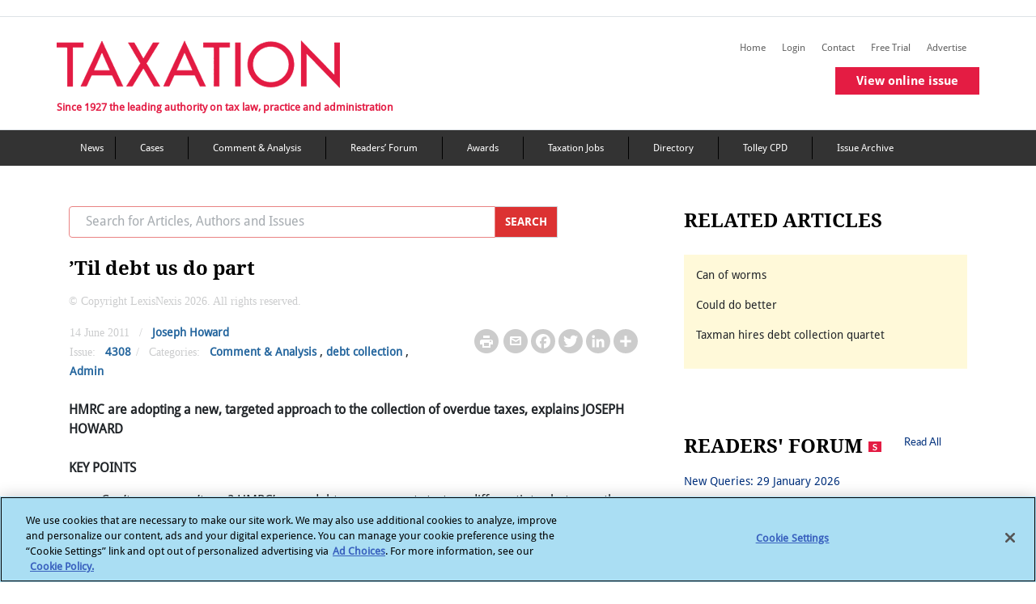

--- FILE ---
content_type: text/html; charset=utf-8
request_url: https://www.taxation.co.uk/articles/2011-06-15-276641-til-debt-us-do-part
body_size: 41162
content:
 <!DOCTYPE html> <html lang="en"> <head> <!-- OneTrust Cookies Consent Notice start --> <script type="text/javascript" src="https://cdn.cookielaw.org/consent/6c1a15d0-1858-4cbe-a2ab-9d45065e4478/OtAutoBlock.js"></script> <script src="https://cdn.cookielaw.org/scripttemplates/otSDKStub.js" type="text/javascript" charset="UTF-8" data-domain-script="6c1a15d0-1858-4cbe-a2ab-9d45065e4478"></script> <script type="text/javascript">
            function OptanonWrapper() { }
        </script> <!-- OneTrust Cookies Consent Notice end --> <title>
	’Til debt us do part | Taxation
</title> <meta charset="utf-8"> <meta name="viewport" content="width=device-width, initial-scale=1"> <meta name="robots" content="noarchive"> <meta name="googlebot" content="noarchive"> <link rel="shortcut icon" href="/Mvc/Contents/images/favicon.ico" type="image/png" /> <link rel="stylesheet" href="/Mvc/Contents/CSS/bootstrap.min.css"> <!-- Bootstrap JS --> <script type="text/javascript" src="/Mvc/Contents/JS/jquery.min.js"></script> <script type="text/javascript" src="/Mvc/Contents/JS/proper.min.js"></script> <script type="text/javascript" src="/Mvc/Contents/JS/bootstrap.min.js"></script> <!-- Go to www.addtoany.com/dashboard to customize your tools --> <script type="text/plain" class="optanon-category-4" src="https://static.addtoany.com/menu/page.js">
    </script> <script src="https://securepubads.g.doubleclick.net/tag/js/gpt.js"></script> <script type="text/plain" class="optanon-category-4">


        var googletag = googletag || {};
        googletag.cmd = googletag.cmd || [];
        googletag.slots = googletag.slots || {};

        var mapping1 = googletag.sizeMapping()
        .addSize([980, 0], [[970, 250], [970, 90], [728, 90]])
        .addSize([750, 0], [[728, 90]])
        .addSize([0, 0], [[320, 100], [320, 50]])
        .build();

        var mapping2 = googletag.sizeMapping()
        .addSize([0, 0], [[300, 250]])
        .build();


        var mapping3 = googletag.sizeMapping()
        .addSize([750, 0], [[728, 90]])
        .addSize([0, 0], [[320, 100], [320, 50]])
        .build();
        //--><!]]>
    </script> <link rel="stylesheet" href="https://cdnjs.cloudflare.com/ajax/libs/font-awesome/4.7.0/css/font-awesome.min.css" /> <link rel="stylesheet" href="/Mvc/Contents/CSS/style.min.css?v=27"> <link href="/Mvc/Contents/CSS/footerStyle.min.css?v=27" rel="stylesheet" /> <style type="text/css" media="all">#ot-sdk-btn.ot-sdk-show-settings, #ot-sdk-btn.optanon-show-settings {
	color: #fff !important;
	border: none !important;
	white-space: normal;
	word-wrap: break-word;
	padding: 0px !important;
	
}
#ot-sdk-btn.ot-sdk-show-settings:hover, #ot-sdk-btn.optanon-show-settings:hover {
	text-decoration: underline !important;
	background-color: transparent !important;
}</style><style type="text/css" media="all">
.crossheadtext {
		font-size: 21px;  
		font-weight: 400;
		font-style: normal;
		line-height: 130%;
		margin-bottom: 8px;
		padding-bottom: 5px;
		color: black;   
}

.headlinetext{
		font-size: 30px;
		font-weight: 400;
		font-style: normal;
		line-height: 140%;
		margin-bottom: 14px; 
}

.introtext{
		font-weight: bold;
		font-style: italic;
}

.img-responsive-right-positioned{
		float: right;
		clear: right;
		padding: 10px;
		width: calc(40% - 15px);
		margin-left: 15px;

}
.img-fit-to-screen{		  
		position: relative;
		width: auto;
		height: auto;
		max-height: 100%;
		max-width: 100%;
		display: block;
		padding = 0;
		
}
.img-fullimages{
		width: 100%;
		height: 100%;
}

.image-fit{
		max-width: 99%;
		max-height: 99%; 
}


.imagecaption-style{
    		font-size: 14px;                 
}
.img-fit-to-screen{		  
		width: 100%;
		height: auto;
		display: block;

}
.product_left {
		float: left;
		clear: left;
		margin-left: 0px;
		margin-right: 15px;
		display: flex;
		font: 14px;
		flex-direction: column;
		width: calc(60% - 15px);
		z-index: 1;
}

.product_right {
		float: right;
		clear: right;
		margin-right: 0px;
		display: flex;
		font: 14px;
		flex-direction: column;    
		width: calc(60% - 15px);
		z-index: 1;
		margin-left: 15px;

}
.product-text-part{
		padding: 0;
		margin: 0;
		display: block;
		color: #000000;
		font-weight: 300;
		word-wrap: break-word!important;
		-webkit-font-smoothing: antialiased !important;
		    text-align: justify;
}

.product-text-part-right{
		padding: 0;
		margin: 0;
		display: block;
		color: #000000;
		font-weight: 300;
		word-wrap: break-word!important;
		-webkit-font-smoothing: antialiased !important;
      text-align: justify;
}
.product-text{
		display: block;
		font: 14px;
		color: #000000;
		font-weight: 300;
		word-wrap: break-word;
		-webkit-font-smoothing: antialiased !important;
		    text-align: justify;
}
.image_right {
		float: right;
		margin-left: 0;
		margin-right: 0;
		max-width: 252px;
		display: flex;
		flex-direction: column;
}

.image_left {
		float: left;
		margin-left: 0;
		margin-right: 0;

		display: flex;
		flex-direction: column;
}

.embed_css{
		margin: 12px auto;
		position: relative;
		clear: both; 
		list-style-type: upper-alpha;

}
.bodytext {
		font-size: 16px;
		font-style: normal;
		line-height: 1.2;
		color: #606060;
		margin: 0;
		display: block;
		padding: 0;
}
.node .field-name-body ol[type='A' i] {
    list-style-type: upper-alpha !important;
}
.node .field-name-body ol[type='a' i] {
    list-style-type: lower-alpha !important;
}
.node .field-name-body ol[type='i'] {
    list-style-type: lower-roman !important;
}
.node .field-name-body ol[type='I'] {
    list-style-type: upper-roman !important;
}
table, th, td {
  border: 2px solid black;
}

table {
  border-collapse: collapse;
}

table {
  width: 50%;
}

th {
  height: 50px;
}

.subtitletext{
		font-size: 23px;
		font-weight: 600;
		font-style: normal;
		line-height: 140%;
		margin-bottom: 16px; 
}

.titletext{
		font-size: 49px;
		font-weight: 400;

}

.bodytext1 	span:first-letter {
    float: left;
    font-size: 45px;
    line-height: 1;
    font-weight: bold;
    margin-right: 9px;
	padding: 5;
	color:red;
}


.span::first-letter {
  initial-letter: 3;
}

.container_left {
    float: left;
    clear: left;
    margin: 20px 20px 20px 0px;
    width: 100%;
    z-index: 1;
  background-color: rgb(204, 229, 255);
  border: 1px solid #000;
  padding: 20px;
    padding-top: 20px;
    padding-right: 20px;
    padding-bottom: 20px;
    padding-left: 20px;
      word-wrap: break-word;
}
.container_right {
    float: right;
    clear: right;
    margin: 20px 20px 20px 0px;
    width: 100%;
    z-index: 1;
  background-color: rgb(204, 229, 255);
  border: 1px solid #000;
  padding: 20px;
    padding-top: 20px;
    padding-right: 20px;
    padding-bottom: 20px;
    padding-left: 20px;
  word-wrap: break-word;
}

.container_middle {
    float: middle;
    clear: middle;
    margin: 20px 20px 20px 0px;
    width: 100%;
    z-index: 1;
  background-color: rgb(204, 229, 255);
  border: 1px solid #000;
  padding: 20px;
    padding-top: 20px;
    padding-right: 20px;
    padding-bottom: 20px;
    padding-left: 20px;
  word-wrap: break-word;
}

li {
    list-style-position: outside;
}

.image_in_container
{
      outline: 0;

    height: auto;
}
.image_in_container img {
    max-width: 100%;
}

.crossheadtext {
		font-size: 21px;  
		font-weight: 400;
		font-style: normal;
		line-height: 130%;
		margin-bottom: 8px;
		padding-bottom: 5px;
		color: black;   
}

.headlinetext{
		font-size: 30px;
		font-weight: 400;
		font-style: normal;
		line-height: 140%;
		margin-bottom: 14px; 
}

.introtext{
		font-weight: bold;
		font-style: italic;
}

.blockquotetext{
		/*font-style: italic;
		padding: 10px 20px;
		margin: 0 0 20px;
		font-size: 17.5px;
		border-left: 4px solid #CCC;*/
		display:inherit;
		margin-left:30px;
}

.body-quote{
	margin-left:30px;
	display: block;
}

.img-responsive-right-positioned{
		float: right;
		clear: right;
		padding: 10px;
		width: calc(40% - 15px);
		margin-left: 15px;

}
.img-fit-to-screen{		  
		position: relative;
		width: auto;
		height: auto;
		max-height: 100%;
		max-width: 100%;
		display: block;
		padding = 0;
		
}
.img-fullimages{
		width: 100%;
		height: 100%;
}

.image-fit{
		max-width: 99%;
		max-height: 99%; 
}


.imagecaption-style{
    		font-size: 14px;                 
}
.img-fit-to-screen{		  
		width: 100%;
		height: auto;
		display: block;

}
.product_left {
		float: left;
		clear: left;
		margin-left: 0px;
		margin-right: 15px;
		display: flex;
		font: 14px;
		flex-direction: column;
		width: calc(60% - 15px);
		z-index: 1;
}

.product_right {
		float: right;
		clear: right;
		margin-right: 0px;
		display: flex;
		font: 14px;
		flex-direction: column;    
		width: calc(60% - 15px);
		z-index: 1;
		margin-left: 15px;

}
.product-text-part{
		padding: 0;
		margin: 0;
		display: block;
		color: #000000;
		font-weight: 300;
		word-wrap: break-word!important;
		-webkit-font-smoothing: antialiased !important;
		    text-align: justify;
}

.product-text-part-right{
		padding: 0;
		margin: 0;
		display: block;
		color: #000000;
		font-weight: 300;
		word-wrap: break-word!important;
		-webkit-font-smoothing: antialiased !important;
      text-align: justify;
}
.product-text{
		display: block;
		font: 14px;
		color: #000000;
		font-weight: 300;
		word-wrap: break-word;
		-webkit-font-smoothing: antialiased !important;
		    text-align: justify;
}
.image_right {
		float: right;
		margin-left: 0;
		margin-right: 0;
		max-width: 252px;
		display: flex;
		flex-direction: column;
}

.image_left {
		float: left;
		margin-left: 0;
		margin-right: 0;

		display: flex;
		flex-direction: column;
}

.embed_css{
		margin: 12px auto;
		position: relative;
		clear: both; 
		list-style-type: upper-alpha;

}
.bodytext {
		font-size: 16px;
		font-style: normal;
		line-height: 1.2;
		color: #606060;
		margin: 0;
		display: block;
		padding: 0;
}
.node .field-name-body ol[type='A' i] {
    list-style-type: upper-alpha !important;
}
.node .field-name-body ol[type='a' i] {
    list-style-type: lower-alpha !important;
}
.node .field-name-body ol[type='i'] {
    list-style-type: lower-roman !important;
}
.node .field-name-body ol[type='I'] {
    list-style-type: upper-roman !important;
}
table, th, td {
  border: 2px solid black;
}

table {
  border-collapse: collapse;
}

table {
  width: 50%;
}

th {
  height: 50px;
}

.subtitletext{
		font-size: 23px;
		font-weight: 600;
		font-style: normal;
		line-height: 140%;
		margin-bottom: 16px; 
}

.titletext{
		font-size: 49px;
		font-weight: 400;

}

.bodytext1 	span:first-letter {
    float: left;
    font-size: 45px;
    line-height: 1;
    font-weight: bold;
    margin-right: 9px;
	padding: 5;
	color:red;
}


.span::first-letter {
  initial-letter: 3;
}

.container_left {
    float: left;
    clear: left;
    margin: 20px 20px 20px 0px;
    max-width: 95%;
    z-index: 1;
  background-color: rgb(204, 229, 255);
  border: 1px solid #000;
  padding: 20px;
    padding-top: 20px;
    padding-right: 20px;
    padding-bottom: 20px;
    padding-left: 20px;
      word-wrap: break-word;
}
.container_right {
    float: right;
    clear: right;
    margin: 20px 20px 20px 0px;
    max-width: 95%;
    z-index: 1;
  background-color: rgb(204, 229, 255);
  border: 1px solid #000;
  padding: 20px;
    padding-top: 20px;
    padding-right: 20px;
    padding-bottom: 20px;
    padding-left: 20px;
  word-wrap: break-word;
}

.container_middle {
    float: middle;
    clear: middle;
    margin: 20px 20px 20px 0px;
    max-width: 95%;
    z-index: 1;
  background-color: rgb(204, 229, 255);
  border: 1px solid #000;
  padding: 20px;
    padding-top: 20px;
    padding-right: 20px;
    padding-bottom: 20px;
    padding-left: 20px;
  word-wrap: break-word;
}

li {
    list-style-position: outside;
}

.image_in_container
{
      outline: 0;

    height: auto;
}
.image_in_container img {
    max-width: 100%;
}
.dropcapitaltext{
    line-height: 1.7;
    font-size: 2.6em;
    font-weight: 500;
    font-style: normal;
    color: #606060;
    padding-right: 5px;

}
/*Image credit text in article detail page*/
.img-credit {
    padding: 0;
    margin: 5px 0;
    display: block;
    color: #000000;
    font-size: 14px;
    font-weight: 300;
    word-wrap: break-word !important;
    -webkit-font-smoothing: antialiased !important;
    text-align: right;
}</style><script type="text/javascript" src="https://www.googletagservices.com/tag/js/gpt.js"></script><script type="text/javascript">
(function(i,s,o,g,r,a,m){i['GoogleAnalyticsObject']=r;i[r]=i[r]||function(){
(i[r].q=i[r].q||[]).push(arguments)},i[r].l=1*new Date();a=s.createElement(o),
m=s.getElementsByTagName(o)[0];a.async=1;a.src=g;m.parentNode.insertBefore(a,m)
})(window,document,'script','//www.google-analytics.com/analytics.js','ga');
ga('create', 'UA-2545654-2', 'taxation.co.uk');
ga('set', 'anonymizeIp', true);
ga('send', 'pageview');
</script><style type="text/css" media="all">.copyright-text p {
    color: #CBCCCD !important;
    font-weight: 100 !important;
	font-family: MerriweatherRegular;
}</style><meta property="og:title" content="’Til debt us do part" /><meta property="og:type" content="website" /><meta property="og:url" content="https://www.taxation.co.uk/articles/2011-06-15-276641-til-debt-us-do-part" /><meta property="og:site_name" content="Taxation" /><style type="text/css" media="all">@media (max-width: 767px){
.postContentWrapper .postWrapper .postText {
    display: block;
}
}</style><meta name="Generator" content="Sitefinity 15.4.8600.0 DX" /><link rel="canonical" href="https://www.taxation.co.uk/articles/2011-06-15-276641-til-debt-us-do-part" /><link rel="canonical" href="/articles/2011-06-15-276641-til-debt-us-do-part" /><meta property="twitter:title" content="’Til debt us do part" /><meta property="twitter:url" content="https://www.taxation.co.uk/articles/2011-06-15-276641-til-debt-us-do-part" /><meta property="twitter:card" content="summary_large_image" /><meta property="twitter:site" content="@Taxation" /><meta property="og:description" content="HMRC are adopting a new, targeted approach to the collection of overdue taxes, explains JOSEPH HOWARD" /><meta property="twitter:description" content="HMRC are adopting a new, targeted approach to the collection of overdue taxes, explains JOSEPH HOWARD" /><meta property="og:image" content="https://www.taxation.co.uk/images/default-source/files/images/78320382.jpg" /><meta property="twitter:image" content="https://www.taxation.co.uk/images/default-source/files/images/78320382.jpg" /></head> <body> <div id="outofpage"> <script type="text/plain" class="optanon-category-4">
            googletag.cmd.push(function () { googletag.display('outofpage'); });
        </script> </div> <div id="pageContainer"> <div class="container-fluid" id='i_header_content'> <header id='i_header'> <div class="d-md-block text-center add-banner"> <div id="TopAd"> <script type="text/plain" class="optanon-category-4">
                            googletag.cmd.push(function () { googletag.display('TopAd'); });
                        </script> </div> </div> <div class="row border-top border-bottom" id='i_main-header'> <div class="col-sm-12 col-md-12 col-lg-12 container-inner" id='i_header_desc'> <div class="fLeft mr-2 p-md-0" id='i_left_header'> <h2 class="text-font-blog mt-4"> <a href="/"><img src='/Mvc/Contents/images/logo.png?v=2' class="d-none d-md-block" alt="Taxation logo"></a> <a href="/"><img src='/Mvc/Contents/images/Layer 39.png' class="d-sm-block d-md-none" alt="taxation mission text"></a> </h2> <div class="d-none d-md-block tf-tagLine mobHide">Since 1927 the leading authority on tax law, practice and administration</div> </div> <div class="fRight removePaddingLeft" id="i_right_header"> <div class="d-none headerIcons mr-3"> <h5 class="tripleBar-toggler" data-toggle="modal" data-target="#tripleBarModal" aria-controls="navbarTogglerDemo03" aria-expanded="false" aria-label="Toggle navigation" onclick="trippleBarFunction(this)"></h5> </div> <div class="float-right"> <div class="float-right mt-4 d-none d-md-block tabHide margin-bottom-secondary-menus"> 
<div class="sf_cols" data-sf-element="Row">
    <div class="sf_colsOut sf_3cols_1_33">
        <div id="Contentplaceholder_HeaderSecondaryMenu_TB989B444046_Col00" class="sf_colsIn sf_3cols_1in_33" data-sf-element="Column 1">
            
        </div>
    </div>
    <div class="sf_colsOut sf_3cols_2_34">
        <div id="Contentplaceholder_HeaderSecondaryMenu_TB989B444046_Col01" class="sf_colsIn sf_3cols_2in_34" data-sf-element="Column 2">




            
        </div>
    </div>
    <div class="sf_colsOut sf_3cols_3_33">
        <div id="Contentplaceholder_HeaderSecondaryMenu_TB989B444046_Col02" class="sf_colsIn sf_3cols_3in_33" data-sf-element="Column 3">
<script type="text/plain" class="optanon-category-2">
var appInsights = window.appInsights || function (a) {
            function b(a) { c[a] = function () { var b = arguments; c.queue.push(function () { c[a].apply(c, b) }) } } var c = { config: a }, d = document, e = window; setTimeout(function () { var b = d.createElement("script"); b.src = a.url || "https://az416426.vo.msecnd.net/scripts/a/ai.0.js", d.getElementsByTagName("script")[0].parentNode.appendChild(b) }); try { c.cookie = d.cookie } catch (a) { } c.queue = []; for (var f = ["Event", "Exception", "Metric", "PageView", "Trace", "Dependency"]; f.length;)b("track" + f.pop()); if (b("setAuthenticatedUserContext"), b("clearAuthenticatedUserContext"), b("startTrackEvent"), b("stopTrackEvent"), b("startTrackPage"), b("stopTrackPage"), b("flush"), !a.disableExceptionTracking) { f = "onerror", b("_" + f); var g = e[f]; e[f] = function (a, b, d, e, h) { var i = g && g(a, b, d, e, h); return !0 !== i && c["_" + f](a, b, d, e, h), i } } return c
        }({
         instrumentationKey: "7e735f6d-121f-4d26-8b0a-d8a82c2051c8"
        });
 
        window.appInsights = appInsights, appInsights.queue && 0 === appInsights.queue.length && appInsights.trackPageView();
</script>
<script type="text/plain" class="optanon-category-2-4">(function(w,d,s,l,i){w[l]=w[l]||[];w[l].push({'gtm.start':
new Date().getTime(),event:'gtm.js'});var f=d.getElementsByTagName(s)[0],
j=d.createElement(s),dl=l!='dataLayer'?'&l='+l:'';j.async=true;j.src=
'https://www.googletagmanager.com/gtm.js?id='+i+dl;f.parentNode.insertBefore(j,f);
})(window,document,'script','dataLayer','GTM-MW7WH4RV');</script>
            
        </div>
    </div>
</div>
        <a class="navbar-brand right-nav-tf" id="" href="/" target="_self">Home</a>
        <a class="navbar-brand right-nav-tf" id="save-the-articles" href="/my-articles" target="_self">Saved articles</a>
        <a class="navbar-brand right-nav-tf" id="viewed-items" href="/viewed-items" target="_self">Viewed items</a>
            <a class="navbar-brand right-nav-tf" id="" href="/user?destination=/articles/2011-06-15-276641-til-debt-us-do-part" target="_self">Login</a>
        <a class="navbar-brand right-nav-tf" id="" href="/content/contact-us" target="_self">Contact</a>
        <a class="navbar-brand right-nav-tf" id="" href="/free-trial-form" target="_self">Free Trial</a>
        <a class="navbar-brand right-nav-tf" id="" href="/advertise-us-0" target="_self">Advertise</a>
        <a class="navbar-brand right-nav-tf" id="virtual-issue-mob" href="#" target="_blank">View virtual issue</a>
        <a class="navbar-brand right-nav-tf" id="online-issue-mob" href="#" target="_self">View online issue</a>


 </div> <div class="float-right mt-4 d-none d-md-block tabHide"> 
 </div> <div class="mb-3 issue-widget single-issue-widget"> <a href="/issuearticles/5018" class="btn buttonCommon redbtnspacing">View online issue</a> </div> </div> </div> </div> </div> </header> <nav class="navbar navbar-expand-md mega_menu_header navbar-dark d-none d-md-block main-navigation-color" aria-labelledby="mainMenu"> <!-- Brand --> 


<div class='container' id="nav-menu">
    <ul>

                <li><a class="navbar-brand right-nav-tf" title="News" href="/category/content-type/news" target="_self">News</a></li>
                <li><a class="navbar-brand right-nav-tf" title="Tax cases" href="/category/content-type/cases" target="_self">Cases</a></li>
                <li><a class="navbar-brand right-nav-tf" title="Comment &amp; Analysis" href="/category/content-type/comment-analysis" target="_self">Comment &amp; Analysis</a></li>
                <li><a class="navbar-brand right-nav-tf" title="Forum &amp; Feedback" href="/category/content-type/forum-feedback" target="_self">Readers’ Forum</a></li>
                <li><a class="navbar-brand right-nav-tf" title="Taxation Awards" href="http://www.taxationawards.co.uk/" target="_blank">Awards</a></li>
                <li><a class="navbar-brand right-nav-tf" title="Taxation Jobs" href="http://www.taxation-jobs.co.uk/" target="_blank">Taxation Jobs</a></li>
                <li><a class="navbar-brand right-nav-tf" title="Directory" href="/directory" target="_self">Directory</a></li>
                <li><a class="navbar-brand right-nav-tf" title="Tolley CPD" href="https://www.tolleycpd.co.uk/content/free-seminars" target="_blank">Tolley CPD</a></li>
                <li><a class="navbar-brand right-nav-tf" title="Issue Archive" href="/view/issue_archive" target="_self">Issue Archive</a></li>
    </ul>
</div> </nav> </div> <div class="container" id='i_main_content'> <div class="row d-none d-md-block margin-spacing-sidebar-view"></div> <div id="div_success" style="display:none;"> <div class="messages status message_error_div"> <ul id="my_list"></ul> </div> </div> <div id="div_error" style="display:none;"> <div class="messages error message_error_div"> <h2 class="element-invisible">Error message</h2> <ul id="my_list"></ul> </div> </div> <div class="row content" id='i_main_desc'> <div class="col-12 col-sm-12 col-md-8 col-lg-8" id='i_left_sidebar_desc'> <!--Mobile Navigation Menu Start--> <nav id="sidebar" class="navbar-expand-md navbar-light text-font-navbar" aria-labelledby="sidebar"> <div class="d-md-none" id="i_mobile_navigation"> 

<div >
    <div class="sfContentBlock sf-Long-text" ><iframe class="optanon-category-4" src="https://www.googletagmanager.com/ns.html?id=GTM-MW7WH4RV" height="0" width="0" style="display:none;visibility:hidden;"></iframe></div>
</div>
<div >
    <div class="sfContentBlock sf-Long-text" ><div class="d-flex flex-row d-block"><div class="py-4 px-3 fg-select" style="background-color:#E41C43;width:20%;"><h5 class="navbar-toggler-search" data-toggle="modal" data-target="#navModalSearch" aria-controls="navbarTogglerDemo03" aria-expanded="false" aria-label="Toggle navigation" id="flip1" href="#" style="color:white;border:none;"></h5></div><div class="py-4 px-3" style="background-color:#333333;width:20%;"><a href="http://www.twitter.com/Taxation" target="_blank">
 <h5 class="navbar-toggler-twitter" id="flip2" style="color:white;border:none;"></h5></a>
 </div><div class="py-4 px-3" style="background-color:#333333;width:20%;border-right:1px solid black;border-left:1px solid black;"><a href="https://www.linkedin.com/in/taxationuk/" target="_blank">
 <h5 class="navbar-toggler-linkedin" id="flip3" style="color:white;border:none;"></h5></a>
 </div></div></div>
</div> </div> <!--COmment--> <!--Mobile Search Modal starts--> <div class="modal fade mt-2 mb-2 " id="navModalSearch" tabindex="-1" role="dialog" aria-labelledby="exampleModalLabel" aria-hidden="true"> <div class="modal-dialog" role="document" style="top: 138px; left: 0px;"> <div class="modal-content"> <div class="modal-body"> <input id="mobile_filter_keywords" name="Search" type="text" size="30" placeholder="Search for Articles, Authors and Issues" maxlength="128" class="form-control w-90 float-left removeSerachInputBorder"> <button id="btn_mobileSearch" class="removeBtnBorder" onclick="redirectToSearchPageMobile()"> <img src="/Mvc/Contents/images/right_arrow_color.png" class="paddingSerachRightArrow" alt="mobile search arrow"> </button> <label class="margin-bottom" for="mobPrecise">Precise Search</label> <input id="mobPrecise" name="mobPrecise" type="checkbox" onclick="isMobPrecise()" /> </div> </div> </div> </div> <!--Mobile Search Modal Ends--> <!--Mobile Triple Bar Modal starts--> <div class="modal fade mt-2 mb-2 come-from-modal1 left1 overflow-hidden" id="tripleBarModal" tabindex="-1" role="dialog" aria-labelledby="exampleModalLabel" aria-hidden="true"> <div class="modal-dialog cross-icon " role="document"> <div class="modal-content"> <div class="modal-body mb-triple-bar"> <div class="list-unstyled components nav-box w-100"> 

            <div class=" margin-color-padding "><a href="/" id="" target="_self">Home</a></div>
            <div class=" margin-color-padding "><a href="/my-articles" id="save-the-articles" target="_self">Saved articles</a></div>
            <div class=" margin-color-padding "><a href="/viewed-items" id="viewed-items" target="_self">Viewed items</a></div>
                <div class="margin-color-padding "><a href="/user?destination=/articles/2011-06-15-276641-til-debt-us-do-part" id="" target="_self">Login</a></div>
            <div class=" margin-color-padding "><a href="/content/contact-us" id="" target="_self">Contact</a></div>
            <div class=" margin-color-padding "><a href="/free-trial-form" id="" target="_self">Free Trial</a></div>
            <div class=" margin-color-padding "><a href="/advertise-us-0" id="" target="_self">Advertise</a></div>
            <div class=" margin-color-padding "><a href="#" id="virtual-issue-mob" target="_blank">View virtual issue</a></div>
            <div class=" margin-color-padding "><a href="#" id="online-issue-mob" target="_self">View online issue</a></div>
   

            <div class="border-bottom-black border-top-black margin-color "><a href="/category/content-type/news" target="_self">News</a></div>
            <div class="border-bottom-black margin-color "><a href="/category/content-type/cases" target="_self">Cases</a></div>
            <div class="border-bottom-black margin-color "><a href="/category/content-type/comment-analysis" target="_self">Comment &amp; Analysis</a></div>
            <div class="border-bottom-black margin-color "><a href="/category/content-type/forum-feedback" target="_self">Readers’ Forum</a></div>
            <div class="border-bottom-black margin-color "><a href="http://www.taxationawards.co.uk/" target="_blank">Awards</a></div>
            <div class="border-bottom-black margin-color "><a href="http://www.taxation-jobs.co.uk/" target="_blank">Taxation Jobs</a></div>
            <div class="border-bottom-black margin-color "><a href="/directory" target="_self">Directory</a></div>
            <div class="border-bottom-black margin-color "><a href="https://www.tolleycpd.co.uk/content/free-seminars" target="_blank">Tolley CPD</a></div>
            <div class="border-bottom-black margin-color "><a href="/view/issue_archive" target="_self">Issue Archive</a></div>
 </div> </div> </div> </div> </div> <!--Mobile Triple Bar Modal ends--> </nav> <!--Mobile Navigation Menu Ends--> <div class="row d-none d-md-block mb-4"> <div action="/ln-search" class="input-group col col-sm-6 col-md-12 col-lg-10"> <input id="desktop_filter_keywords" name="Search" type="text" size="30" placeholder="Search for Articles, Authors and Issues" maxlength="128" class="form-control border-right-0 text-font-search top-search-border" /> <div class="input-group-prepend"> <button class="input-group-text border-left-0 top-search-btn-color cursor" id="btn_desktopSearch" onclick="redirectToSearchPageDesktop()">
                                    SEARCH
                                </button> </div> </div> </div> 



<script type="text/plain" class="optanon-category-4">
    googletag.cmd.push(function () {
    googletag.defineSlot('/6831/LN_taxation', [[970, 90]], 'TopAd').setTargeting("slotname", "TopAd").defineSizeMapping(mapping1).addService(googletag.pubads());
    googletag.defineSlot('/6831/LN_taxation', [[300, 250]], 'sidebarDoubleMPU').setTargeting("slotname", "sidebarDoubleMPU").defineSizeMapping(mapping2).addService(googletag.pubads());
    googletag.defineOutOfPageSlot('/6831/LN_taxation', 'outofpage').addService(googletag.pubads()).setTargeting('pos', 'oop').addService(googletag.pubads());
    googletag.pubads().enableSingleRequest();
    googletag.pubads().setTargeting("roles", ["Everyone","Anonymous"]);
    googletag.pubads().setTargeting("noderef", "’Til debt us do part");
    googletag.pubads().setTargeting("PageTitle", "’Til debt us do part");
    googletag.pubads().setTargeting("articlename", "’Til debt us do part");
    googletag.pubads().enableAsyncRendering();
    googletag.pubads().collapseEmptyDivs();
    googletag.enableServices();
    });
</script>

<div class="row mb-2">
    <div class="col-sm-12 col-md-8 col-lg-10 inlineBlock">
        <h1 class="title fLeft dirTitle">’Til debt us do part</h1>
    </div>
</div>

<div class="copyright-text">
    <p> &#169; Copyright LexisNexis 2026. All rights reserved.</p>
</div>

<div class="postContentWrapper">
    <div class="row mb-4 postWrapper">
        <div class="postWrapper-mid">
            <div class="fLeft mr-3 ml-3 width420">
                <div class="postText">
                        <span class="greyText">
                             14 June 2011
                        </span>
                                            <span class="greyText">/</span>
                            <span class="removePostText">
                                <a href="/biography/joseph-howard">Joseph Howard</a>
                            </span>
                </div>
                <div class="postText">
                        <span class="greyText">Issue: </span>
                        <span>
                            <a href="/issuearticles/issue-vol-167-issue-4308">4308</a>
                        </span>
                        <span class="greyText">/</span>
                    <span class="greyText">Categories:</span>

                        <span class="removePostText"><a href="/category/content-type/comment-analysis">Comment &amp; Analysis</a></span>
                    ,                        <span class="removePostText"><a href="/category/tags/debt-collection-1">debt collection</a></span>
                    ,                        <span class="removePostText"><a href="/category/admin">Admin</a></span>
                </div>
            </div>
            <div class="float-md-right ml-md-5 rightMediaIcons">
                <div class="postText mt-2">
                    <span class="print-page"><a href="/Mvc/Views/PrintPreview.html#’Til debt us do part"><img src="/Mvc/Contents/images/printer.png"></a></span>
                    <span class="mailToLink"><a href="mailto:?subject=Taxation&amp;body=https://www.taxation.co.uk/articles/2011-06-15-276641-til-debt-us-do-part"><img src="/Mvc/Contents/images/Mail.png"></a></span>
                    <!-- Go to www.addtoany.com/dashboard to customize your tools -->
                    <span class="a2a_kit a2a_kit_size_32 a2a_default_style">
                        <a class="a2a_button_facebook"></a>
                        <a class="a2a_button_twitter"></a>
                        <a class="a2a_button_linkedin"></a>
                        <a class="a2a_dd" href="https://www.addtoany.com/share"></a>
                    </span>
                </div>
            </div>
        </div>
    </div>

    <div class="postWrapperText bodyHeadingTag">
                <div class="col-sm-12 col-md-12 col-lg-12 articleSumaary mb-4 p-0 ">
                    <b>HMRC are adopting a new, targeted approach to the collection of overdue taxes, explains JOSEPH HOWARD</b>
                </div>
<p>
	<strong>KEY POINTS</strong></p>
<ul><li>
		Can’t pay or won’t pay? HMRC’s new debt management strategy differentiates between them.</li>
	<li>
		The measures available to allow time to pay.</li>
	<li>
		Distraint and HMRC’s powers to seize possession of a taxpayer’s chattels.</li>
	<li>
		Court enforcement proceedings and insolvency.</li>
	<li>
		The importance of understanding exactly what HMRC can and cannot do.</li>
</ul><p>
	Readers know that, no matter how profitable, a business cannot survive long without incoming cash-flow. The job of getting the cash in for ‘UK PLC’ falls on the shoulders of HMRC.</p>
<p>
	This article looks at how the department has revised its tax debt collection strategy, and the methods at its disposal for enforcing payment.</p>
<p>
	In 2007/08, HMRC received £450 billion in tax and National Insurance contributions from 35 million taxpayers.</p>
<p>
	However, one-third of taxpayers did not pay on time and the total amount of tax and National Insurance due in that year but outstanding was £17.3 billion.</p>
<p>
	The task of making sure this amount is collected falls on the HMRC Debt and Banking Directorate (DBD) of which the National Debt Pursuit Unit forms a part; £16.2 billion of tax debt was allocated to DBD for collection in 2007/08 alone. In that year, DBD collected overall a total of £63 billion of outstanding tax debt.</p>
<p>
	Figures for 2008/09 and 2009/10 tell a broadly similar story. In 2009/10, notwithstanding a fall in total revenue to £435 billion, DBD managed to collect £5.6 billion more of the total tax debt than it did in 2008/09.</p>
<h3>
	New debt-management strategy</h3>
<p>
	One reason for this improved performance is that HMRC have adopted a new and more aggressive debt management and collection policy to safeguard the flow of revenue and reduce the stock of tax debts.</p>
<p>
	Readers may be aware that HMRC have also recently started sending out aggressive demand letters which have threatened imminent visits from debt collectors or bailiffs and court and insolvency proceedings.</p>
<p>
	Some letters have apparently stated that if the taxpayer didn’t pay up, the UK would not have enough money to pay the wages of nurses and teachers.</p>
<p>
	This new approach started in 2009/10. Prior to this, HMRC debt pursuit was effectively standardised across taxpayers, and operated according to a predictable timetable which had an escalation of sanctions as time progressed. There was no attempt to take perceived taxpayer payment behaviour into account in the approach to debt collection.</p>
<p>
	Under the new system, there is an active attempt to profile taxpayers into those who ‘can’t pay’ and those who ‘won’t pay’.</p>
<p>
	Those who can’t presently pay, but want to, can be offered assistance (such as time to pay) whereas the ‘won’t pays’ can be immediately targeted with ‘decisive consistent and firm action’. The other main change is that correspondence is not simply designed to remind the taxpayer that the debt is outstanding, but to ‘prompt high levels of immediate payment or inbound phone contact’ (the cynical might say ‘to frighten’).</p>
<p>
	The first practical step for taxpayers who are having difficulty in paying their liabilities is to ensure that they are being properly categorised by HMRC, as this profiling will determine the options available.</p>
<p>
	Currently, profiling is done by DBD personnel forming a subjective view as to the reason for non-payment. It is vital to communicate directly with a specific individual (rather than remaining as one of the DBD ‘general’ files, and to make sure that the taxpayer’s genuine good intentions, financial difficulty (and its likelihood of resolution) and are made clear.</p>
<p>
	If the debt management officer does not have the authority to classify the individual as ‘willing to pay’, the taxpayer should ask for the case to be escalated to a more senior officer.</p>
<h3>
	Business support and time to pay</h3>
<p>
	In November 2008, HMRC introduced the Business Support Service (BSS) which aims to assist taxpayers affected by the credit crisis and recession.</p>
<p>
	The BSS was extended by the 2009 budget and continues to operate, encouraging taxpayers to make contact with HMRC before tax debts which cannot be paid fall due (and in any event before being contacted about the debt by another HMRC department). The BSS has additional discretion, such as spreading payments over a longer period and waiving late payment penalties and surcharges.</p>
<p>
	‘Time to pay’ (TTP) is a separate regime and operates under HMRC’s general discretion as to how it collects tax. A TTP request may be made at any stage of proceedings (even if HMRC are in the process of levying distraint; see below).</p>
<p>
	Broadly, HMRC may postpone payment or accept instalments where the taxpayer can show that:</p>
<ul><li>
		it cannot pay the tax on the due date;</li>
	<li>
		it will be able to pay if spread over a period of time; and</li>
	<li>
		the offer made is the best that the taxpayer can genuinely make.</li>
</ul><p>
	A TTP agreement can never be used to reduce the amount of tax due, and HMRC say that only in exceptional circumstances will postponement be for longer than a year. Experience of these regimes appears to be mixed, the main complaint being that it is very difficult to get HMRC to extend an offer.</p>
<p>
	However, HMRC note that between November 2008 and March 2010 there were 300,000 TTP arrangements valued at £5.2 billion.</p>
<p>
	From experience, the strongest claims will be from those who have sufficient assets but reduced cash-flow, or those who have no assets but secure cash-flow forecasts. From HMRC’s perspective, the former presents less of an insolvency loss risk, and the latter present a situation where HMRC have ‘nothing to lose’ in delaying.</p>
<p>
	In other cases, HMRC appear more inclined to pursue collection and avoid the risk of loss through a worsening of the taxpayer’s financial position. When applying for BSS or TTP, taxpayers should bear this in mind, and put forward the strongest possible case to the deciding officer.</p>
<p>
	Another aspect which appears relevant to HMRC is the threat of adverse publicity. The fear of media disapprobation arising from collection activity which compromises the ongoing viability of taxpayers (particularly small businesses with a number of employees) should not be underestimated, but the likelihood of adverse publicity must be put forcefully for it to have any effect on HMRC’s decision-making process.</p>
<p>
	Once HMRC are resolved to collect the tax by compulsion, they have a number of methods available:</p>
<ul><li>
		distraint;</li>
	<li>
		court enforcement proceedings; and</li>
	<li>
		insolvency.</li>
</ul><h3>
	Distraint</h3>
<p>
	This involves HMRC seizing possession (distress or distraint) of the debtor’s chattels and selling them (by public auction) to obtain payment for the debt. The power to distrain for tax debts is granted to HMRC under numerous statutory provisions, of which the most frequently encountered will be <a href="http://www.lexisnexis.com/uk/legal/api/version1/sr?csi=274768,282817,292143,292140,274674&sr=NORMCITE%281970_9a%29%20AND%20PROV-NUM%2861%29&shr=t" target="_blank"><strong>TMA 1970, s 61</strong></a> and the <strong><a href="http://www.lexisnexis.com/uk/legal/api/version1/sr?csi=274768,282817,292143,292140,274674&sr=NORMCITE%282005_11a%29%20AND%20PROV-NUM%286%29&shr=t" target="_blank">Commissioners for Revenue and Customs Act 2005, s 6</a></strong> to<strong> <a href="http://www.lexisnexis.com/uk/legal/api/version1/sr?csi=274768,282817,292143,292140,274674&sr=NORMCITE%282005_11a%29%20AND%20PROV-NUM%287%29&shr=t" target="_blank">s 7</a></strong>.</p>
<p>
	HMRC do not require either a court judgment or the assistance of a bailiff to distrain (although sometimes one is engaged to assist).</p>
<p>
	Strict procedures must be observed by HMRC in carrying out the distraint otherwise it will be illegal, and damages may be claimed. Prior to distraint, HMRC must issue a demand notice for immediate payment (HMRC operational guidance requires at least seven days’ notice).</p>
<p>
	For direct taxes, where this notice was not received by the debtor, HMRC should not proceed with the distraint, but should issue another demand notice, and postpone the distraint for a further seven days. In practice, the debtor will have to put forward grounds to raise a genuine doubt.</p>
<p>
	In VAT cases, HMRC may simply provide the final demand notice on the spot. In any event, the officer must give the debtor a final chance to pay before distraint starts.</p>
<p>
	Distraint may be levied at the debtor’s personal or business address or, where the business is mobile (such as a decorator), on site.</p>
<p>
	HMRC do not have any right to enter a debtor’s premises forcibly, unless issued with a warrant to do so by a magistrate. The usual course of action is to enter by invitation (often prior to indicating the precise reason for the visit), or to enter through an open or unlocked door. Once inside, the officer cannot be ejected while in the course of distraint, and may call a constable to assist him if an attempt is made.</p>
<p>
	Once the distraint is made, HMRC and their third-party agents have a right of re-entry to remove the possessions. Distress for direct taxes may only be commenced between the hours of sunset and sunrise, and never on Sundays or public holidays including Good Friday, Easter Sunday and Christmas Day.</p>
<p>
	For indirect taxes, distress may be commenced between 8am to 8pm, or during any period when the debtor trades if outside these hours.</p>
<h4>
	<em>Responsible person</em></h4>
<p>
	HMRC may not levy distraint unless the debtor or a ‘responsible person’ is present. If the debtor is a corporate, this must be an officer of the company. For an individual or partnership, the responsible person must be someone who can confirm ownership of the goods against which the distress is levied.</p>
<p>
	This will usually be the debtor’s spouse or partner, but only where they know about the debtor’s business and the ownership of the goods. Where the debtor or a responsible person is not present, the officer must postpone the procedure until such time as they are.</p>
<p>
	The logic behind this is that HMRC may only distrain against goods wholly owned by the debtor. Therefore, the officer must be able to ascertain who owns the goods present. If distress is levied against someone else’s goods, HMRC may be sued by the true owner for wrongful interference. In particular, assets which are loaned or leased to the debtor may not be seized. Assets jointly owned where the debt is sole may not be seized.</p>
<p>
	The only type of property which may be seized is physical moveable property; however there are further restrictions. Fixtures and fittings cannot be removed, and HMRC should not seize perishables, or furniture and equipment which constitute ‘household necessities’.</p>
<p>
	Tools of the debtor’s trade should not be seized unless there are no other items available sufficient to cover the debt. The Law of Distress Amendment Act 1908 which further restricts the type of assets against which distress can be levied has been held not to apply to distress for taxes; see <a href="http://www.lexisnexis.com/uk/legal/api/version1/sr?csi=296982&sr=NORMCITE%281914%20pre/1%201%20pre/1%20KB%20pre/1%20288%29&shr=t" target="_blank"><strong><em>MacGregor v Clamp and Son</em> [1914] 1 KB 288</strong></a>.</p>
<p>
	For VAT purposes, the <a href="http://www.lexisnexis.com/uk/legal/api/version1/sr?csi=282817,292143,292140,283304,283303,283305,283306,283307,346390&sr=NORMCITE%281997_1431s_Title%29&shr=t" target="_blank"><strong>Distress for Customs and Excise Duties and Other Indirect Taxes Regulations SI 1997 No 1431</strong></a> lays down a further itemised list of household necessities against which distraint may not be made.</p>
<h4>
	<em>Seizure and removal</em></h4>
<p>
	Seizure is made by the officer observing the items, and pointing them out to the debtor or responsible person and claiming them as seized. The officer must give the debtor a distraint notice and an inventory of the goods. The goods may then be removed, either by a bailiff or by the auctioneer.</p>
<p>
	Alternatively, with the debtor’s agreement, they may be left on the premises under what is called a ‘walking possession agreement’. Under this agreement, the legal right to possession of the items passes to HMRC and they can be removed at will.</p>
<p>
	If the debtor pays during the distraint, the debt will be discharged and the officer is obliged to stop. However, the debtor must actually tender the amount either by cash, cheque, or credit card. HMRC guidance instructs the officer to continue with the distraint and then add the charges to the debt.</p>
<p>
	It is suggested that if full payment in cleared funds is tendered very early on in the process, proceeding with the distraint is bad administrative practice, and is potentially oppressive conduct.</p>
<p>
	The debtor is also entitled to make a TTP offer (see above) at any time prior to the completion of the distraint and the officer must give this proper consideration. If this does not seem to be the case, the debtor should contact the National Debt Pursuit Unit directly while the distraint proceeds.</p>
<p>
	Where the items are removed to the auctioneer’s premises, HMRC must allow at least five days for the debt to be paid before proceeding with the sale; see <strong><a href="http://www.lexisnexis.com/uk/legal/api/version1/sr?csi=274768,282817,292143,292140,274674&sr=NORMCITE%281970_9a%29%20AND%20PROV-NUM%2860%29&shr=t" target="_blank">TMA 1970, s 60(4)</a></strong> and <a href="http://www.lexisnexis.com/uk/legal/api/version1/sr?csi=274768,282817,292143,292140,274674&sr=NORMCITE%281970_9a%29%20AND%20PROV-NUM%2860%29&shr=t" target="_blank"><strong>s 60(5)</strong></a> and <strong><a href="http://www.lexisnexis.com/uk/legal/api/version1/sr?csi=282817,292143,292140,283304,283303,283305,283306,283307,346390&sr=NORMCITE%281997_1431s%29%20AND%20PROV-NUM%289%29&shr=t" target="_blank">SI 1997 No 1431, Reg 9</a></strong>.</p>
<p>
	If any goods have been wrongly seized, (such as leased assets, or those belonging to another) it is now that the relevant paperwork should be produced to HMRC to procure their release.</p>
<p>
	If the proceeds of the sale are insufficient to discharge the debt, HMRC may attempt another round of distraint, or any of the other remedies set out in this article.</p>
<h3>
	Court enforcement proceedings</h3>
<p>
	In order to claim against assets of the debtor which are not moveables (such as real estate, bank accounts, shares and securities, etc.) HMRC must first obtain a court judgment and then seek execution of that judgement by the charge and forced sale of the debtor’s assets.</p>
<p>
	HMRC may do this in the Magistrates Court (where the debt is under £2,000 and less than 12 months old), the County Court, or (where the amount exceeds £50,000) in the High Court.</p>
<p>
	One serious consequence of HMRC obtaining judgment on the debt will be an entry on the statutory Register of Judgments, Orders and Fines. Unless the order is satisfied in full within one month, the judgment (and therefore the debt) will remain on the register and be visible for six years.</p>
<p>
	This has significant and long-term consequences for the credit record of the debtor, and this sanction is a significant stick in the hand of any creditor seeking to obtain payment.</p>
<h3>
	Pre-action conduct practice</h3>
<p>
	Prior to bringing court proceedings, HMRC are obliged to comply with the pre-action conduct <strong><a href="http://www.justice.gov.uk/guidance/courts-and-tribunals/courts/procedure-rules/civil/pdf/practice_directions/pd_pre-action_conduct.pdf" target="_blank">practice direction in the Civil Procedure Rules</a></strong>. Perhaps the most important aspects of the protocol in these circumstances are:</p>
<ul><li>
		the requirement for the claimant to send a letter (a ‘letter before claim’) setting out the full details of the claim; and</li>
	<li>
		to allow the debtor sufficient time to take legal advice if requested.</li>
</ul><p>
	The protocol suggests that even in the simplest case, the debtor should be given at least 14 days to obtain the professional advice, with an additional period to take stock and contact HMRC.</p>
<p>
	If this hiatus is asked for and not permitted, HMRC may be liable for sanctions under the protocol, including the staying of the claim (effectively, its freezing until the debtor has time to take advice), an order for HMRC to pay the legal costs of bringing the claim, and/or the deprivation of interest on the judgment debt.</p>
<p>
	Threats to bring proceedings imminently should be dealt with by reminding HMRC of the relevant paragraphs of the protocol and the sanctions for non-compliance. If the officer dealing with the case does not have authority to hold off issuing proceedings, then the matter should be escalated to a higher officer.</p>
<p>
	It is not uncommon for lower-level officers to admit that they are ‘working from a script’ and have absolutely no discretion to vary the timing of proceedings.</p>
<h3>
	Insolvency</h3>
<p>
	The ‘weapon of mass destruction’ in HMRC’s arsenal, however, is to commence insolvency proceedings against the debtor (bankruptcy in the case of an individual and compulsory winding up in the case of a company or partnership). The requirements for individuals and companies are slightly different.</p>
<p>
	HMRC may petition the court to wind up a company as insolvent where:</p>
<ul><li>
		HMRC have served on the debtor a ‘statutory demand’ for the payment of a debt worth more than £750, and that demand has not been paid, secured, or compounded (i.e. a repayment agreement entered into by the debtor and HMRC) within three weeks of service;</li>
	<li>
		HMRC have obtained a judgment against the debtor, and having attempted to enforce the judgment, it has been returned unpaid;</li>
	<li>
		the court is satisfied that the company is unable to pay its debts as they fall due; or</li>
	<li>
		the court is satisfied that the value of the company’s debts exceeds the vale of its assets.</li>
</ul><p>
	For an individual, the court may accept HMRC’s bankruptcy petition where:</p>
<ul><li>
		the amount of a debt immediately due and payable exceeds £750;</li>
	<li>
		the debt is unsecured; and</li>
	<li>
		a statutory demand has been served on the debtor for payment of the debt, which after three weeks has not been paid, secured or compounded (or alternatively a judgment order has been executed and returned unpaid).</li>
</ul><p>
	There is another route where HMRC may petition for a winding up for a debt not presently due where there appears to be no reasonable prospect of satisfying the debt.</p>
<h4>
	<em>Dealing with the threat of insolvency</em></h4>
<p>
	The insolvency threshold is not high and HMRC can legitimately threaten a petition for all but the smallest tax debts.</p>
<p>
	However, even if a statutory demand is served, the debtor still has 21 days to pay, secure or compromise the debt before the court will hear the petition. In that period, HMRC are obliged to properly consider TTP requests.</p>
<p>
	HMRC operational guidance advises against taking security in all but exceptional circumstances. In the case of individuals, this is presumably because the useful threat of insolvency proceedings is greatly diluted; the route to recovery then being by appointment of a receiver to sell the asset against which the debt is secured.</p>
<p>
	HMRC guidance is to direct the debtor to try and raise funds from a loan secured on the asset offered as security.</p>
<p>
	In the current lending market, this approach is highly unrealistic as mainstream banks have largely withdrawn from the bridging loan market, and for individuals (even where significant assets are available) it is now next to impossible to borrow on the basis of free equity as mortgage guidelines currently restrict total borrowing to multiples of established income.</p>
<p>
	The best approach in such a situation is perhaps to try and negotiate a TTP agreement on the basis of the future sale of the relevant assets. From a practical perspective, if a taxpayer is served with a statutory demand, correspondence with HMRC should be in writing, not withstanding the natural desire to use the expedience of the telephone.</p>
<p>
	This documentation may be useful in trying to persuade the court of a realistic prospect of satisfying the debt, and granting a temporary adjournment.</p>
<p>
	HMRC should also be reminded that insolvency is not a collection method, but must only be used to protect the crown’s tax debt when there is a real risk of loss (HMRC operational guidance notes that taxpayers with apparently no ability to pay often produce the funds just prior to the court hearing).</p>
<p>
	Furthermore, insolvency should not be used to punish taxpayers.</p>
<p>
	In any event, advice should be sought immediately from a practitioner experienced in dealing with insolvency, HMRC and tax debts, the consequences of insolvency being extremely difficult to undo at a later date.</p>
<h3>
	Conclusion</h3>
<p>
	Few practitioners will have a client portfolio that escapes the attention of HMRC’s Debt and Banking Directorate and the National Debt Pursuit Unit.</p>
<p>
	When HMRC do make such contact, it is important to understand the department’s powers and the taxpayer’s lines of defence and the options that are available to them. Don’t let the client’s debt part you from the ability to continue to give advice at what will undoubtedly be a difficult and testing time.</p>
<p>
	<em><strong>Joseph H Howard MA (Cantab) LLM (Tax) is a barrister at Atlas Chambers. He advises and litigates in respect of all aspects of UK direct and indirect taxation, including personal and corporate tax planning. Joseph can be <a href="mailto:jhoward@revenuebarrister.com">contacted by email</a> or by telephone: 020 7629 7980</strong></em></p>
            <div class="issueExtractWrapper">
                <div class="row mb-5">
                    <div class="col-lg-12 col-md-12 col-sm-12 bottomPostWrapper w-100">
                        <div class="fLeft mr-3 width420">
                            <div class="postText mt-3">
                                    <span class="greyText">Issue: </span>
                                    <span>
                                        <a href="/issuearticles/issue-vol-167-issue-4308">4308</a>
                                    </span>
                                    <span class="greyText">/</span>
                                <span class="greyText">Categories:</span>

                                    <span class="removePostText"><a href="/category/content-type/comment-analysis">Comment &amp; Analysis</a></span>
                                ,                                    <span class="removePostText"><a href="/category/tags/debt-collection-1">debt collection</a></span>

,                                    <span class="removePostText"><a href="/category/admin">Admin</a></span>
                            </div>
                        </div>
                        <div class="fRight ml-5 rightMediaIcons">
                            <div class="postText mt-2">
                                <span class="print-page"><a href="/Mvc/Views/PrintPreview.html#’Til debt us do part"><img src="/Mvc/Contents/images/printer.png"></a></span>
                                <span><a href="mailto:?subject=Taxation&amp;body=https://www.taxation.co.uk/articles/2011-06-15-276641-til-debt-us-do-part"><img src="/Mvc/Contents/images/Mail.png"></a></span>
                                <!-- Go to www.addtoany.com/dashboard to customize your tools -->
                                <span class="a2a_kit a2a_kit_size_32 a2a_default_style">
                                    <a class="a2a_button_facebook"></a>
                                    <a class="a2a_button_twitter"></a>
                                    <a class="a2a_button_linkedin"></a>
                                    <a class="a2a_dd" href="https://www.addtoany.com/share"></a>
                                </span>
                            </div>
                        </div>
                    </div>
                </div>
            </div>
    </div>
</div>

<div class="print-content" style="display:none">
    <div class="print-breadcrumb"><a href="/">Home</a> &gt; ’Til debt us do part</div>
    <hr class="print-hr">
    <div class="row mb-4">
        <div class="col-sm-12 col-md-8 col-lg-10 inlineBlock">
            <h2 class="title fLeft">’Til debt us do part</h2>
        </div>
        <div>
            <p>&#169; Copyright LexisNexis 2026. All rights reserved.</p>
        </div>
    </div>

    <div class="postContentWrapper">
        <div class="row mb-4 postWrapper">
            <div class="">
                <div class="fLeft mr-3 ml-3">
                    <div>
                            <span class="greyText">
                                 14 June 2011
                            </span>
                                                    <span class="greyText">/</span>
                                <span class="removePostText">
                                    <a href="/biography/joseph-howard">Joseph Howard</a>
                                </span>
                    </div>
                </div>
            </div>
        </div>
        <br />
        <div class="postWrapperText bodyHeadingTag">
                    <div class="mb-4">
                        <b> HMRC are adopting a new, targeted approach to the collection of overdue taxes, explains JOSEPH HOWARD</b>
                    </div>
<p>
	<strong>KEY POINTS</strong></p>
<ul><li>
		Can’t pay or won’t pay? HMRC’s new debt management strategy differentiates between them.</li>
	<li>
		The measures available to allow time to pay.</li>
	<li>
		Distraint and HMRC’s powers to seize possession of a taxpayer’s chattels.</li>
	<li>
		Court enforcement proceedings and insolvency.</li>
	<li>
		The importance of understanding exactly what HMRC can and cannot do.</li>
</ul><p>
	Readers know that, no matter how profitable, a business cannot survive long without incoming cash-flow. The job of getting the cash in for ‘UK PLC’ falls on the shoulders of HMRC.</p>
<p>
	This article looks at how the department has revised its tax debt collection strategy, and the methods at its disposal for enforcing payment.</p>
<p>
	In 2007/08, HMRC received £450 billion in tax and National Insurance contributions from 35 million taxpayers.</p>
<p>
	However, one-third of taxpayers did not pay on time and the total amount of tax and National Insurance due in that year but outstanding was £17.3 billion.</p>
<p>
	The task of making sure this amount is collected falls on the HMRC Debt and Banking Directorate (DBD) of which the National Debt Pursuit Unit forms a part; £16.2 billion of tax debt was allocated to DBD for collection in 2007/08 alone. In that year, DBD collected overall a total of £63 billion of outstanding tax debt.</p>
<p>
	Figures for 2008/09 and 2009/10 tell a broadly similar story. In 2009/10, notwithstanding a fall in total revenue to £435 billion, DBD managed to collect £5.6 billion more of the total tax debt than it did in 2008/09.</p>
<h3>
	New debt-management strategy</h3>
<p>
	One reason for this improved performance is that HMRC have adopted a new and more aggressive debt management and collection policy to safeguard the flow of revenue and reduce the stock of tax debts.</p>
<p>
	Readers may be aware that HMRC have also recently started sending out aggressive demand letters which have threatened imminent visits from debt collectors or bailiffs and court and insolvency proceedings.</p>
<p>
	Some letters have apparently stated that if the taxpayer didn’t pay up, the UK would not have enough money to pay the wages of nurses and teachers.</p>
<p>
	This new approach started in 2009/10. Prior to this, HMRC debt pursuit was effectively standardised across taxpayers, and operated according to a predictable timetable which had an escalation of sanctions as time progressed. There was no attempt to take perceived taxpayer payment behaviour into account in the approach to debt collection.</p>
<p>
	Under the new system, there is an active attempt to profile taxpayers into those who ‘can’t pay’ and those who ‘won’t pay’.</p>
<p>
	Those who can’t presently pay, but want to, can be offered assistance (such as time to pay) whereas the ‘won’t pays’ can be immediately targeted with ‘decisive consistent and firm action’. The other main change is that correspondence is not simply designed to remind the taxpayer that the debt is outstanding, but to ‘prompt high levels of immediate payment or inbound phone contact’ (the cynical might say ‘to frighten’).</p>
<p>
	The first practical step for taxpayers who are having difficulty in paying their liabilities is to ensure that they are being properly categorised by HMRC, as this profiling will determine the options available.</p>
<p>
	Currently, profiling is done by DBD personnel forming a subjective view as to the reason for non-payment. It is vital to communicate directly with a specific individual (rather than remaining as one of the DBD ‘general’ files, and to make sure that the taxpayer’s genuine good intentions, financial difficulty (and its likelihood of resolution) and are made clear.</p>
<p>
	If the debt management officer does not have the authority to classify the individual as ‘willing to pay’, the taxpayer should ask for the case to be escalated to a more senior officer.</p>
<h3>
	Business support and time to pay</h3>
<p>
	In November 2008, HMRC introduced the Business Support Service (BSS) which aims to assist taxpayers affected by the credit crisis and recession.</p>
<p>
	The BSS was extended by the 2009 budget and continues to operate, encouraging taxpayers to make contact with HMRC before tax debts which cannot be paid fall due (and in any event before being contacted about the debt by another HMRC department). The BSS has additional discretion, such as spreading payments over a longer period and waiving late payment penalties and surcharges.</p>
<p>
	‘Time to pay’ (TTP) is a separate regime and operates under HMRC’s general discretion as to how it collects tax. A TTP request may be made at any stage of proceedings (even if HMRC are in the process of levying distraint; see below).</p>
<p>
	Broadly, HMRC may postpone payment or accept instalments where the taxpayer can show that:</p>
<ul><li>
		it cannot pay the tax on the due date;</li>
	<li>
		it will be able to pay if spread over a period of time; and</li>
	<li>
		the offer made is the best that the taxpayer can genuinely make.</li>
</ul><p>
	A TTP agreement can never be used to reduce the amount of tax due, and HMRC say that only in exceptional circumstances will postponement be for longer than a year. Experience of these regimes appears to be mixed, the main complaint being that it is very difficult to get HMRC to extend an offer.</p>
<p>
	However, HMRC note that between November 2008 and March 2010 there were 300,000 TTP arrangements valued at £5.2 billion.</p>
<p>
	From experience, the strongest claims will be from those who have sufficient assets but reduced cash-flow, or those who have no assets but secure cash-flow forecasts. From HMRC’s perspective, the former presents less of an insolvency loss risk, and the latter present a situation where HMRC have ‘nothing to lose’ in delaying.</p>
<p>
	In other cases, HMRC appear more inclined to pursue collection and avoid the risk of loss through a worsening of the taxpayer’s financial position. When applying for BSS or TTP, taxpayers should bear this in mind, and put forward the strongest possible case to the deciding officer.</p>
<p>
	Another aspect which appears relevant to HMRC is the threat of adverse publicity. The fear of media disapprobation arising from collection activity which compromises the ongoing viability of taxpayers (particularly small businesses with a number of employees) should not be underestimated, but the likelihood of adverse publicity must be put forcefully for it to have any effect on HMRC’s decision-making process.</p>
<p>
	Once HMRC are resolved to collect the tax by compulsion, they have a number of methods available:</p>
<ul><li>
		distraint;</li>
	<li>
		court enforcement proceedings; and</li>
	<li>
		insolvency.</li>
</ul><h3>
	Distraint</h3>
<p>
	This involves HMRC seizing possession (distress or distraint) of the debtor’s chattels and selling them (by public auction) to obtain payment for the debt. The power to distrain for tax debts is granted to HMRC under numerous statutory provisions, of which the most frequently encountered will be <a href="http://www.lexisnexis.com/uk/legal/api/version1/sr?csi=274768,282817,292143,292140,274674&sr=NORMCITE%281970_9a%29%20AND%20PROV-NUM%2861%29&shr=t" target="_blank"><strong>TMA 1970, s 61</strong></a> and the <strong><a href="http://www.lexisnexis.com/uk/legal/api/version1/sr?csi=274768,282817,292143,292140,274674&sr=NORMCITE%282005_11a%29%20AND%20PROV-NUM%286%29&shr=t" target="_blank">Commissioners for Revenue and Customs Act 2005, s 6</a></strong> to<strong> <a href="http://www.lexisnexis.com/uk/legal/api/version1/sr?csi=274768,282817,292143,292140,274674&sr=NORMCITE%282005_11a%29%20AND%20PROV-NUM%287%29&shr=t" target="_blank">s 7</a></strong>.</p>
<p>
	HMRC do not require either a court judgment or the assistance of a bailiff to distrain (although sometimes one is engaged to assist).</p>
<p>
	Strict procedures must be observed by HMRC in carrying out the distraint otherwise it will be illegal, and damages may be claimed. Prior to distraint, HMRC must issue a demand notice for immediate payment (HMRC operational guidance requires at least seven days’ notice).</p>
<p>
	For direct taxes, where this notice was not received by the debtor, HMRC should not proceed with the distraint, but should issue another demand notice, and postpone the distraint for a further seven days. In practice, the debtor will have to put forward grounds to raise a genuine doubt.</p>
<p>
	In VAT cases, HMRC may simply provide the final demand notice on the spot. In any event, the officer must give the debtor a final chance to pay before distraint starts.</p>
<p>
	Distraint may be levied at the debtor’s personal or business address or, where the business is mobile (such as a decorator), on site.</p>
<p>
	HMRC do not have any right to enter a debtor’s premises forcibly, unless issued with a warrant to do so by a magistrate. The usual course of action is to enter by invitation (often prior to indicating the precise reason for the visit), or to enter through an open or unlocked door. Once inside, the officer cannot be ejected while in the course of distraint, and may call a constable to assist him if an attempt is made.</p>
<p>
	Once the distraint is made, HMRC and their third-party agents have a right of re-entry to remove the possessions. Distress for direct taxes may only be commenced between the hours of sunset and sunrise, and never on Sundays or public holidays including Good Friday, Easter Sunday and Christmas Day.</p>
<p>
	For indirect taxes, distress may be commenced between 8am to 8pm, or during any period when the debtor trades if outside these hours.</p>
<h4>
	<em>Responsible person</em></h4>
<p>
	HMRC may not levy distraint unless the debtor or a ‘responsible person’ is present. If the debtor is a corporate, this must be an officer of the company. For an individual or partnership, the responsible person must be someone who can confirm ownership of the goods against which the distress is levied.</p>
<p>
	This will usually be the debtor’s spouse or partner, but only where they know about the debtor’s business and the ownership of the goods. Where the debtor or a responsible person is not present, the officer must postpone the procedure until such time as they are.</p>
<p>
	The logic behind this is that HMRC may only distrain against goods wholly owned by the debtor. Therefore, the officer must be able to ascertain who owns the goods present. If distress is levied against someone else’s goods, HMRC may be sued by the true owner for wrongful interference. In particular, assets which are loaned or leased to the debtor may not be seized. Assets jointly owned where the debt is sole may not be seized.</p>
<p>
	The only type of property which may be seized is physical moveable property; however there are further restrictions. Fixtures and fittings cannot be removed, and HMRC should not seize perishables, or furniture and equipment which constitute ‘household necessities’.</p>
<p>
	Tools of the debtor’s trade should not be seized unless there are no other items available sufficient to cover the debt. The Law of Distress Amendment Act 1908 which further restricts the type of assets against which distress can be levied has been held not to apply to distress for taxes; see <a href="http://www.lexisnexis.com/uk/legal/api/version1/sr?csi=296982&sr=NORMCITE%281914%20pre/1%201%20pre/1%20KB%20pre/1%20288%29&shr=t" target="_blank"><strong><em>MacGregor v Clamp and Son</em> [1914] 1 KB 288</strong></a>.</p>
<p>
	For VAT purposes, the <a href="http://www.lexisnexis.com/uk/legal/api/version1/sr?csi=282817,292143,292140,283304,283303,283305,283306,283307,346390&sr=NORMCITE%281997_1431s_Title%29&shr=t" target="_blank"><strong>Distress for Customs and Excise Duties and Other Indirect Taxes Regulations SI 1997 No 1431</strong></a> lays down a further itemised list of household necessities against which distraint may not be made.</p>
<h4>
	<em>Seizure and removal</em></h4>
<p>
	Seizure is made by the officer observing the items, and pointing them out to the debtor or responsible person and claiming them as seized. The officer must give the debtor a distraint notice and an inventory of the goods. The goods may then be removed, either by a bailiff or by the auctioneer.</p>
<p>
	Alternatively, with the debtor’s agreement, they may be left on the premises under what is called a ‘walking possession agreement’. Under this agreement, the legal right to possession of the items passes to HMRC and they can be removed at will.</p>
<p>
	If the debtor pays during the distraint, the debt will be discharged and the officer is obliged to stop. However, the debtor must actually tender the amount either by cash, cheque, or credit card. HMRC guidance instructs the officer to continue with the distraint and then add the charges to the debt.</p>
<p>
	It is suggested that if full payment in cleared funds is tendered very early on in the process, proceeding with the distraint is bad administrative practice, and is potentially oppressive conduct.</p>
<p>
	The debtor is also entitled to make a TTP offer (see above) at any time prior to the completion of the distraint and the officer must give this proper consideration. If this does not seem to be the case, the debtor should contact the National Debt Pursuit Unit directly while the distraint proceeds.</p>
<p>
	Where the items are removed to the auctioneer’s premises, HMRC must allow at least five days for the debt to be paid before proceeding with the sale; see <strong><a href="http://www.lexisnexis.com/uk/legal/api/version1/sr?csi=274768,282817,292143,292140,274674&sr=NORMCITE%281970_9a%29%20AND%20PROV-NUM%2860%29&shr=t" target="_blank">TMA 1970, s 60(4)</a></strong> and <a href="http://www.lexisnexis.com/uk/legal/api/version1/sr?csi=274768,282817,292143,292140,274674&sr=NORMCITE%281970_9a%29%20AND%20PROV-NUM%2860%29&shr=t" target="_blank"><strong>s 60(5)</strong></a> and <strong><a href="http://www.lexisnexis.com/uk/legal/api/version1/sr?csi=282817,292143,292140,283304,283303,283305,283306,283307,346390&sr=NORMCITE%281997_1431s%29%20AND%20PROV-NUM%289%29&shr=t" target="_blank">SI 1997 No 1431, Reg 9</a></strong>.</p>
<p>
	If any goods have been wrongly seized, (such as leased assets, or those belonging to another) it is now that the relevant paperwork should be produced to HMRC to procure their release.</p>
<p>
	If the proceeds of the sale are insufficient to discharge the debt, HMRC may attempt another round of distraint, or any of the other remedies set out in this article.</p>
<h3>
	Court enforcement proceedings</h3>
<p>
	In order to claim against assets of the debtor which are not moveables (such as real estate, bank accounts, shares and securities, etc.) HMRC must first obtain a court judgment and then seek execution of that judgement by the charge and forced sale of the debtor’s assets.</p>
<p>
	HMRC may do this in the Magistrates Court (where the debt is under £2,000 and less than 12 months old), the County Court, or (where the amount exceeds £50,000) in the High Court.</p>
<p>
	One serious consequence of HMRC obtaining judgment on the debt will be an entry on the statutory Register of Judgments, Orders and Fines. Unless the order is satisfied in full within one month, the judgment (and therefore the debt) will remain on the register and be visible for six years.</p>
<p>
	This has significant and long-term consequences for the credit record of the debtor, and this sanction is a significant stick in the hand of any creditor seeking to obtain payment.</p>
<h3>
	Pre-action conduct practice</h3>
<p>
	Prior to bringing court proceedings, HMRC are obliged to comply with the pre-action conduct <strong><a href="http://www.justice.gov.uk/guidance/courts-and-tribunals/courts/procedure-rules/civil/pdf/practice_directions/pd_pre-action_conduct.pdf" target="_blank">practice direction in the Civil Procedure Rules</a></strong>. Perhaps the most important aspects of the protocol in these circumstances are:</p>
<ul><li>
		the requirement for the claimant to send a letter (a ‘letter before claim’) setting out the full details of the claim; and</li>
	<li>
		to allow the debtor sufficient time to take legal advice if requested.</li>
</ul><p>
	The protocol suggests that even in the simplest case, the debtor should be given at least 14 days to obtain the professional advice, with an additional period to take stock and contact HMRC.</p>
<p>
	If this hiatus is asked for and not permitted, HMRC may be liable for sanctions under the protocol, including the staying of the claim (effectively, its freezing until the debtor has time to take advice), an order for HMRC to pay the legal costs of bringing the claim, and/or the deprivation of interest on the judgment debt.</p>
<p>
	Threats to bring proceedings imminently should be dealt with by reminding HMRC of the relevant paragraphs of the protocol and the sanctions for non-compliance. If the officer dealing with the case does not have authority to hold off issuing proceedings, then the matter should be escalated to a higher officer.</p>
<p>
	It is not uncommon for lower-level officers to admit that they are ‘working from a script’ and have absolutely no discretion to vary the timing of proceedings.</p>
<h3>
	Insolvency</h3>
<p>
	The ‘weapon of mass destruction’ in HMRC’s arsenal, however, is to commence insolvency proceedings against the debtor (bankruptcy in the case of an individual and compulsory winding up in the case of a company or partnership). The requirements for individuals and companies are slightly different.</p>
<p>
	HMRC may petition the court to wind up a company as insolvent where:</p>
<ul><li>
		HMRC have served on the debtor a ‘statutory demand’ for the payment of a debt worth more than £750, and that demand has not been paid, secured, or compounded (i.e. a repayment agreement entered into by the debtor and HMRC) within three weeks of service;</li>
	<li>
		HMRC have obtained a judgment against the debtor, and having attempted to enforce the judgment, it has been returned unpaid;</li>
	<li>
		the court is satisfied that the company is unable to pay its debts as they fall due; or</li>
	<li>
		the court is satisfied that the value of the company’s debts exceeds the vale of its assets.</li>
</ul><p>
	For an individual, the court may accept HMRC’s bankruptcy petition where:</p>
<ul><li>
		the amount of a debt immediately due and payable exceeds £750;</li>
	<li>
		the debt is unsecured; and</li>
	<li>
		a statutory demand has been served on the debtor for payment of the debt, which after three weeks has not been paid, secured or compounded (or alternatively a judgment order has been executed and returned unpaid).</li>
</ul><p>
	There is another route where HMRC may petition for a winding up for a debt not presently due where there appears to be no reasonable prospect of satisfying the debt.</p>
<h4>
	<em>Dealing with the threat of insolvency</em></h4>
<p>
	The insolvency threshold is not high and HMRC can legitimately threaten a petition for all but the smallest tax debts.</p>
<p>
	However, even if a statutory demand is served, the debtor still has 21 days to pay, secure or compromise the debt before the court will hear the petition. In that period, HMRC are obliged to properly consider TTP requests.</p>
<p>
	HMRC operational guidance advises against taking security in all but exceptional circumstances. In the case of individuals, this is presumably because the useful threat of insolvency proceedings is greatly diluted; the route to recovery then being by appointment of a receiver to sell the asset against which the debt is secured.</p>
<p>
	HMRC guidance is to direct the debtor to try and raise funds from a loan secured on the asset offered as security.</p>
<p>
	In the current lending market, this approach is highly unrealistic as mainstream banks have largely withdrawn from the bridging loan market, and for individuals (even where significant assets are available) it is now next to impossible to borrow on the basis of free equity as mortgage guidelines currently restrict total borrowing to multiples of established income.</p>
<p>
	The best approach in such a situation is perhaps to try and negotiate a TTP agreement on the basis of the future sale of the relevant assets. From a practical perspective, if a taxpayer is served with a statutory demand, correspondence with HMRC should be in writing, not withstanding the natural desire to use the expedience of the telephone.</p>
<p>
	This documentation may be useful in trying to persuade the court of a realistic prospect of satisfying the debt, and granting a temporary adjournment.</p>
<p>
	HMRC should also be reminded that insolvency is not a collection method, but must only be used to protect the crown’s tax debt when there is a real risk of loss (HMRC operational guidance notes that taxpayers with apparently no ability to pay often produce the funds just prior to the court hearing).</p>
<p>
	Furthermore, insolvency should not be used to punish taxpayers.</p>
<p>
	In any event, advice should be sought immediately from a practitioner experienced in dealing with insolvency, HMRC and tax debts, the consequences of insolvency being extremely difficult to undo at a later date.</p>
<h3>
	Conclusion</h3>
<p>
	Few practitioners will have a client portfolio that escapes the attention of HMRC’s Debt and Banking Directorate and the National Debt Pursuit Unit.</p>
<p>
	When HMRC do make such contact, it is important to understand the department’s powers and the taxpayer’s lines of defence and the options that are available to them. Don’t let the client’s debt part you from the ability to continue to give advice at what will undoubtedly be a difficult and testing time.</p>
<p>
	<em><strong>Joseph H Howard MA (Cantab) LLM (Tax) is a barrister at Atlas Chambers. He advises and litigates in respect of all aspects of UK direct and indirect taxation, including personal and corporate tax planning. Joseph can be <a href="mailto:jhoward@revenuebarrister.com">contacted by email</a> or by telephone: 020 7629 7980</strong></em></p>
        </div>
        <div class="issueExtractWrapper">
            <div class="row mb-4">
                <div class="col-lg-12 col-md-12 col-sm-12  w-100">
                    <div class="fLeft mr-3">
                        <div class="postText mt-3">
                                <span class="greyText">Issue: </span>
                                <div>
                                    <a href="/issuearticles/issue-vol-167-issue-4308">4308</a>
                                </div>
                            <span class="greyText">Categories:</span>
                                    <span class="removePostText"><a href="/category/content-type/comment-analysis">Comment &amp; Analysis</a></span>
                                    <span class="print-footnote">[1]</span>
                            ,                                    <span class="removePostText"><a href="/category/tags/debt-collection-1">debt collection</a></span>
                                    <span class="print-footnote">[2]</span>
                            ,                                    <span class="removePostText"><a href="/category/admin">Admin</a></span>
                                    <span class="print-footnote">[3]</span>


                        </div>
                    </div>
                </div>
            </div>
        </div>
    </div>
    <br />
    <div id="sourceURL" class="print-source_url" style="border-top: 1px solid black; padding-top:10px;">
        <strong> SourceURL: </strong>
        <span class="source"></span>
    </div>
    <br />
    <div id="links" class="print-links">

        <strong> Links: </strong><br />
        <span class="plinks"></span>
    </div>
</div>

<script type="text/javascript">


    $("#edit-name").focusout(function () {

        var userId = $('#edit-name').val();

        $.ajax({
            url: '/WAMLogin/GetMigratedUser',
            type: 'POST',
            async: false,
            data: JSON.stringify({ username: userId }),
            dataType: 'json',
            contentType: 'application/json; charset=UTF-8',
            success: successFunc,
            error: errorFunc
        });

        function successFunc(data) {
            if (data) {
                console.log("User is migrated");
                window.location = "/wamlogin-redirect";
            }
        }

        function errorFunc(jqXHR, status, exception) {
            console.log("User is not migrated");
        }
    });
    $(document).ready(function () {
        $(".print-page").click(function () {
            var masterContent = $('.print-content').html();
            localStorage.setItem("print-content", masterContent)
        });

        $(window).scroll(function () {
            if ($(this).scrollTop() > 50) {
                $('#back-to-top').fadeIn();
            } else {
                $('#back-to-top').fadeOut();
            }
        });
        // scroll body to 0px on click
        $('#back-to-top').click(function () {
            $('body,html').animate({ scrollTop: 0 }, 800);
            return false;
        });

         if ('False' === "True")
                {
             $('#saveArticle').parent().css('display', 'none','important');
             $('#removeArticle').parent().css('display', 'inline-block', 'important');
             $('#saveArticleAtBottom').parent().css('display', 'none', 'important');
             $('#removeArticleAtBottom').parent().css('display', 'inline-block', 'important');
                }

               else
               {
             $('#saveArticle').parent().css('display', 'inline-block', 'important');
             $('#removeArticle').parent().css('display', 'none', 'important');
             $('#saveArticleAtBottom').parent().css('display', 'inline-block', 'important');
             $('#removeArticleAtBottom').parent().css('display', 'none', 'important');
        }

        $(".dropdown-menu li a").click(function () {
            var selText = $(this).text();
            var imgSource = $(this).find('img').attr('src');
            var img = '<img src="' + imgSource + '" alt="dropdownmenu" />';
            $(this).parents('.btn-group').find('.dropdown-toggle').html(img + ' ' + selText + ' <span class="caret"></span>');
        });
        $('#i_left_sidebar_desc .margin-spacing-conatiner-image').children().last().removeClass('border-bottom');

        $(".toggleComments").click(function () {
            $(".userCommentsWrapper").slideToggle();
            if ($(this).text() == 'Hide ') {
                $(this).find('i.fa.fa-caret-up').remove();
                $(this).text('Show ');
                $(this).append("<em class='fa fa-caret-down'></em>");
            }
            else {
                $(this).find('i.fa.fa-caret-down').remove();
                $(this).text('Hide ');
                $(this).append("<em class='fa fa-caret-up'></em>");
            }
        });
    });

    $("#saveArticle").on("click", function (e) {
        $('#saveArticle').parent().css('display', 'none');
        $('#removeArticle').parent().css('display', 'inline-block');
        $('#saveArticleAtBottom').parent().css('display', 'none');
        $('#removeArticleAtBottom').parent().css('display', 'inline-block');
        SaveMyArticle();
    });

    $("#saveArticleAtBottom").on("click", function (e) {
        $('#saveArticle').parent().css('display', 'none');
        $('#removeArticle').parent().css('display', 'inline-block');
        $('#saveArticleAtBottom').parent().css('display', 'none');
        $('#removeArticleAtBottom').parent().css('display', 'inline-block');
        SaveMyArticle();
    });

    $("#removeArticle").on("click", function (e) {
        $('#removeArticle').parent().css('display', 'none');
        $('#saveArticle').parent().css('display', 'inline-block');
        $('#removeArticleAtBottom').parent().css('display', 'none');
        $('#saveArticleAtBottom').parent().css('display', 'inline-block');
        RemoveMyArticle();
    });

    $("#removeArticleAtBottom").on("click", function (e) {
        $('#removeArticle').parent().css('display', 'none');
        $('#saveArticle').parent().css('display', 'inline-block');
        $('#removeArticleAtBottom').parent().css('display', 'none');
        $('#saveArticleAtBottom').parent().css('display', 'inline-block');
        RemoveMyArticle();
    });
    function SaveMyArticle() {

                var articleTitle = '’Til debt us do part';
                var articleUrl = '/articles/2011-06-15-276641-til-debt-us-do-part';

                $.ajax({
                    url: '/MyArticles/SaveArticlesToUserProfile',
                    type: 'POST',
                    async: false,
                    data: JSON.stringify({ title: articleTitle, url: articleUrl }),
                    dataType: 'json',
                    contentType: 'application/json; charset=UTF-8',
                    success: successFunc,
                    error: errorFunc
                });

                function successFunc(data) {
                    if (data.success) {
                        alert('Taxation has now saved your Articles');
                        return true;
                    }

                }

                function errorFunc(jqXHR,status, exception) {
                    alert('error fail');
                    $('#saveArticle').css('display', 'block');
                }
            }

            function RemoveMyArticle() {
                   var articleTitle = '’Til debt us do part';
                var articleUrl = '/articles/2011-06-15-276641-til-debt-us-do-part';
                $.ajax({
                    url: '/MyArticles/RemoveArticlesFromUserProfile',
                    type: 'POST',
                    async: false,
                    data: JSON.stringify({ title: articleTitle, url: articleUrl }),
                    dataType: 'json',
                    contentType: 'application/json; charset=UTF-8',
                    success: successFunc,
                    error: errorFunc
                });

                function successFunc(data) {
                    if (data.success) {
                        alert('Article Removed');
                        return true;
                    }
                }

                function errorFunc(jqXHR, status, exception) {
                    alert('error fail');
                    $('#removeArticle').css('display', 'block');
                }
    }

    function validationCheck() {
        if ($("#div_error .message_error_div #my_list").html().length > 0) {
            $('#div_error .message_error_div #my_list').empty();
        }
        var valid = 1;
        var userName = $('#edit-name').val();
        var password = $('#edit-pass').val();
        if (userName == "" || userName == undefined) {
            $("#div_error .message_error_div #my_list").append($("<li>").text("Username field is required."));
            $('#div_error').css('display', 'block');
            valid = 0;
        }
        if (password == "" || password == undefined) {
            $("#div_error .message_error_div #my_list").append($("<li>").text("Password field is required."));
            $('#div_error').css('display', 'block');
            valid = 0;
        }
        if (valid == 0) {
            return false;
        }
        else {
            return true;
        }
    }
</script>


<script>
    function approveFeedback(element) {
        var targetUrl = $('input[name="targetPage"]') != null ? $('input[name="targetPage"]')[0].value.split('/')[1] : "";
        var id = $(element).attr('id');
        var url = '/' + targetUrl + '/ApproveFeedback/';
        $.get(url, { commentID: id }, function (data) {
        });
        event.preventDefault();
        localStorage.setItem("CommentApprove", "True");
        var currentUrl = window.location.href;
        window.location.href = currentUrl;
        return false;
    }
    function anonymousReply(element) {
        $('#div_error').css('display', 'none');
        $('#div_success').css('display', 'none');
        $("#div_error .message_error_div").html('The comment you are replying to does not exist.')
        $('#div_error').css('display', 'block');
        $(window).scrollTop(0);

        event.preventDefault();
        return false;
    }
</script>
        <div class="row">
            <div class="col-md-12 mobPadding0">
            </div>
        </div>



<script>
     $(document).ready(function () {
         var posted = 'False';
         var queued = 'False';
         var approved = localStorage.getItem("CommentApprove");
         var deleted = localStorage.getItem("CommentDeleted");
         var saved = 'False';
         localStorage.removeItem("CommentApprove");
         localStorage.removeItem("CommentDeleted");
        $('#div_error').css('display', 'none');
        $('#div_success').css('display', 'none');
        $('#div_error').html('<div class="messages error message_error_div"> </div >')
        $('#div_success').html('<div class="messages status message_error_div"> </div >')
        if (posted == 'True') {
            $("#div_success .message_error_div").html('Your comment has been posted.')
            $('#div_success').css('display', 'block');

        }
        if (queued == 'True') {
            $("#div_success .message_error_div").html('Your comment has been queued for review by site administrators and will be published after approval.')
            $('#div_success').css('display', 'block');
        }
        if (deleted == 'True') {
            $("#div_success .message_error_div").html('The comment and all its replies have been deleted')
            $('#div_success').css('display', 'block');
        }
        if (saved == 'True') {
            $("#div_success .message_error_div").html('Comment Saved.')
            $('#div_success').css('display', 'block');
        }
        if (approved == 'True') {
            $("#div_success .message_error_div").html('Comment Approved.')
            $('#div_success').css('display', 'block');
        }
        });
</script>
<script src="/Mvc/Contents/JS/jquery.validate.min.js"></script> </div> <div class="col-12 col-sm-12 col-md-4 col-lg-4" id='i_right_content_desc'> 

        <div>
            <div class="sf-Long-text">
                <div class="finaceWrapper">
                    <div class="row mb-4"><div class="col-sm-12 col-md-8 col-lg-12 inlineBlock"><div class="title fLeft">RELATED ARTICLES</div><div class="viewLink fRight">&nbsp;</div></div></div><div class="row mb-4 ">
                        <div class="col-sm-12 col-md-8 col-lg-12 mobPadding0">
                            <div class="Finance yellowBg">
                                    <a href="/articles/2010-08-25-264351-can-worms">
                                        <p>Can of worms</p>
                                    </a>
                                    <a href="/articles/2010-01-13-254611-could-do-better">
                                        <p>Could do better</p>
                                    </a>
                                    <a href="/articles/2010-07-28-263241-taxman-hires-debt-collection-quartet">
                                        <p>Taxman hires debt collection quartet</p>
                                    </a>
                            </div>
                        </div>
                    </div>
                </div>
            </div>
        </div>



<div class="mb-4">
    <div class="Finance" id="sidebarDoubleMPU">
<script type="text/plain" class="optanon-category-4">
                        
                            googletag.cmd.push(function () { googletag.display('sidebarDoubleMPU'); });
                        </script>
</div>
</div>

<div class="row mb-4 readersWrapper">
    <div class="col-sm-12 col-md-12 col-lg-11 inlineBlock">
        <div class="title fLeft"><span class="title mobDisplayBlock">READERS'</span> 
        <span class="title">FORUM <img src="/Mvc/Contents/images/Scopy3.png" class="mb-1" alt="premium icon"></span></div>
        <div class="viewLink fRight"><a href="/category/content-type/forum-feedback">Read All</a></div>
    </div>

    <div class="Finance">
<a href="/articles/new-queries-29-january-2026">New Queries: 29 January 2026</a>
<a href="/articles/readers-forum-vat-rules-for-artwork-margin-scheme">Readers’ forum:&#160;VAT rules for artwork and margin scheme</a>
<a href="/articles/readers-forum-a-b-c-d-e-">Readers’ forum:&#160;A,B,C,D,E …</a>
<a href="/articles/readers-forum-delayed-entry-">Readers’ forum:&#160;Delayed entry?</a>
<a href="/articles/readers-forum-no-such-thing-as-a-free-spa">Readers’ forum:&#160;No such thing as a free spa</a>
    </div>
</div>

<div >
    <div class="sfContentBlock sf-Long-text" ><div class="mb-4" style="text-align:center;"><a href="https://www.tolley.co.uk/products/tolley-plus-ai?utm_source=atl&utm_medium=magazines&utm_campaign=604084__atl_tolley_plus_ai" target="_blank"><img src="/images/default-source/default-album/tolley-ai-300x250_3.gif?sfvrsn=4f4457f5_1" /></a>
</div></div>
</div>
<div >
    <div class="sfContentBlock sf-Long-text" ><div style="text-align:center;"><span style="font-size:20px;font-family:Arial;color:#ff0000;"><strong><em>TAX JUST GOT COMPLICATED. HERE&rsquo;S HOW TO MAKE IT SIMPLE</em></strong>.</span> <br />Download the exclusive Xero <br />free report <a href="/docs/default-source/file/sa-1125-2637-xero-report-2025.pdf?sfvrsn=1b5f8ac7_1"><span style="color:#ff0000;">here</span></a>.</div><br /></div>
</div>
<div >
    <div class="sfContentBlock sf-Long-text" ><div class="row mb-4 queriesWrapper" style="text-align:center;">
<div class="col-sm-12 col-md-12 col-lg-11 inlineBlock mobPadding0">
<div class="blueBg">
<div class="title mb-3"><span class="title mobDisplayBlock">New queries</span></div>
<div>
Please email any questions you might have<br />
to: <a href="mailto:taxation@lexisnexis.co.uk">taxation@lexisnexis.co.uk.</a><br />
<br />
</div>
</div>
</div>
</div></div>
</div>

<div class="row mt-3 mb-4 newsWrapper">
    <div class="col-sm-12 col-md-12 col-lg-11 inlineBlock">
        <div class="title fLeft">NEWS <a href="/feeds/news"><img src="/Mvc/Contents/images/wifi.png" class="mb-1 ml-2" alt="premium icon"></a></div>
        <div class="viewLink fRight"><a href="/category/content-type/news">Read All</a></div>
    </div>

    <div class="Finance">
<a href="/articles/movers-shakers-29-january-2026">Movers &amp; shakers:&#160;29 January 2026</a>
<a href="/articles/practice-tip-29-january-2026">Practice tip: Knowing who your best clients are</a>
<a href="/articles/professional-bodies-issue-ai-guidance">Professional bodies issue AI guidance</a>
<a href="/articles/lawyers-client-accounts-targeted-by-government">Lawyers’ client accounts targeted by government</a>
<a href="/articles/taxpayers-invest-less-than-4-of-salary-in-pension-scheme">Taxpayers invest less than 4% of salary in pension scheme</a>
    </div>
</div>

<div >
    <div class="sfContentBlock sf-Long-text" ><div class="row mt-3 mb-2 deadLineWrapper"><div class="col-sm-12 col-md-12 col-lg-11 inlineBlock"><div class="title fLeft"><a class="title" style="color:black;" href="/Articles/2019-01-08-339054-deadline-dates">DEADLINE DATES</a></div></div></div></div>
</div>

    <div class="row mt-3 mb-4 deadLineWrapper">
        <div class="Finance">
            <div class="">
                    <img class="deadline_image_size" src="https://www.taxation.co.uk/images/default-source/default-album/calendar_04_0_1_0990fd64f-7dd3-4c9b-8483-7fa23ed6c47c.tmb-dea300x200.png?sfvrsn=642ef1a2_1" alt="Third slide">
                <div class="image-caption pb-4">
                    <h6 class="tf-caption"><a href="/articles/deadline-dates-8-january-2026" class="text-light font-weight-bold">Deadline dates for February 2026</a></h6>
                </div>
            </div>
        </div>
    </div>
 



<div class="row mt-3 mb-4 casesWrapper borderBottom">
    <div class="col-sm-12 col-md-12 col-lg-11 inlineBlock">
        <div class="title fLeft">CASES <img src="/Mvc/Contents/images/Scopy3.png" class="mb-1" alt="premium icon"></div>
        <div class="viewLink fRight"><a href="/category/content-type/cases">Read All</a></div>
    </div>

    <div class="Finance">
            <a href="/articles/decision-not-to-suspend-penalties-was-justified">Decision not to suspend penalties was justified</a>
            <a href="/articles/validity-of-invoices-to-support-input-tax-claims">Validity of invoices to support input tax claims</a>
            <a href="/articles/licence-to-use-client-list-was-intangible-fixed-asset">Licence to use client list was intangible fixed asset</a>
            <a href="/articles/artificial-intelligence-must-be-used-with-caution">Artificial intelligence must be used with caution</a>
            <a href="/articles/martland-is-the-correct-approach-to-late-appeals">Martland is the correct approach to late appeals</a>
    </div>
</div>


    <div class="mostPopularWrapper">
        <div class="row">
            <div class="col-sm-12 col-md-12 col-lg-11 inlineBlock">
                <div class="title fLeft">MOST POPULAR</div>
            </div>
        </div>
        <div class="row mb-4">
            <div class="Finance">
                    <a href="/articles/this-week-29-january-2026">This week&#39;s opinion: 29 January 2026</a>
                    <a href="/articles/movers-shakers-29-january-2026">Movers &amp; shakers:&#160;29 January 2026</a>
                    <a href="/articles/new-queries-29-january-2026">New Queries: 29 January 2026</a>
                    <a href="/articles/readers-forum-vat-rules-for-artwork-margin-scheme">Readers’ forum:&#160;VAT rules for artwork and margin scheme</a>
                    <a href="/articles/readers-forum-a-b-c-d-e-">Readers’ forum:&#160;A,B,C,D,E …</a>
            </div>
        </div>
    </div>
 </div> </div> </div> <footer> <div class="padding30 container"> <div class="col-lg-12 col-md-12 col-sm-12 col-xs-12"> <div class="row"> <div class="row col-lg-12 col-md-12 col-sm-12 col-xs-12"> <div class="fLeft col-lg-3 col-md-3" id="p1"> 

<div >
    <div class="sfContentBlock sf-Long-text" ><div class="footerLogo mb-4"><a href="/"><img alt="" src="/Mvc/Contents/images/logo_footer.png" /></a></div>
<div class="footerLogo mb-3"><a href="https://www.lexisnexis.co.uk/"><img alt="" class="mb-2" src="/images/default-source/files/ln_logo-taxation.png" /></a>
<div class="tf-footerAddress">Lexis House, 30 Farringdon Street, London EC4A 4HH</div>
</div>
<div class="contact-text">CONTACT US</div>
<div class="phone-text">0330 161 1234</div>
<a href="/content/contact-us" class="btn buttonFooter redbtnspacing mb-3">GET IN TOUCH</a>
<div class="grpSelect">
<ul class="list-unstyled margin-top-sm">
    <li class="dropdown" id="countries"><a data-toggle="dropdown" class="dropdown-toggle countryDropDown" href="#">Worldwide: <strong class="uk">United Kingdom</strong></a>
    <ul class="dropdown-menu">
        <li><a href="http://ar.internationalsales.lexisnexis.com/" class="ar">Argentina</a>
        </li>
        <li><a href="http://www.lexisnexis.com.au/" class="au">Australia</a>
        </li>
        <li><a href="http://www.lexisnexis.at/" class="at">Austria</a>
        </li>
        <li><a href="http://www.lexisnexis.be/" class="be">Belgium</a>
        </li>
        <li><a href="http://www.lexisnexis.ca/" class="ca">Canada</a>
        </li>
        <li><a href="http://cl.internationalsales.lexisnexis.com/" class="cl">Chile</a>
        </li>
        <li><a href="http://www.lexisnexis.com.cn/" class="cn">China</a>
        </li>
        <li><a href="http://co.internationalsales.lexisnexis.com/" class="co">Colombia</a>
        </li>
        <li><a href="http://www.lexisnexis.dk/" class="dk">Denmark</a>
        </li>
        <li><a href="http://www.lexisnexis.fi/" class="fi">Finland</a>
        </li>
        <li><a href="http://www.lexisnexis.fr/" class="fr">France</a>
        </li>
        <li><a href="http://www.lexisnexis.de/" class="de">Germany</a>
        </li>
        <li><a href="http://gr.internationalsales.lexisnexis.com/" class="gr">Greece</a>
        </li>
        <li><a href="http://www.lexisnexis.com.hk/" class="hk">Hong Kong</a>
        </li>
        <li><a href="http://www.lexisnexis.co.in/" class="in">India</a>
        </li>
        <li><a href="http://internationalsales.lexisnexis.com/" class="int-sales">International Sales(Includes Middle East)</a>
        </li>
        <li><a href="http://www.lexisnexis.co.il/" class="il">Israel</a>
        </li>
        <li><a href="http://www.lexisnexis.it/" class="it">Italy</a>
        </li>
        <li><a href="http://www.lexisnexis.jp/" class="jp">Japan</a>
        </li>
        <li><a href="http://www.lexisnexis.kr/" class="kr">Korea</a>
        </li>
        <li><a href="http://internationalsales.lexisnexis.com/" class="latin-america">Latin America and the Caribbean</a>
        </li>
        <li><a href="http://www.lexisnexis.lu/french/" class="lu">Luxembourg</a>
        </li>
        <li><a href="http://www.lexisnexis.com.my/" class="my">Malaysia </a>
        </li>
        <li><a href="http://mx.internationalsales.lexisnexis.com/" class="mx">Mexico</a>
        </li>
        <li><a href="http://www.lexisnexis.nl/" class="nl">Netherlands</a>
        </li>
        <li><a href="http://www.lexisnexis.co.nz/" class="nz">New Zealand</a>
        </li>
        <li><a href="http://www.lexisnexis.no/" class="no">Norway</a>
        </li>
        <li><a href="http://www.lexisnexis.com.ph/" class="ph">Philippines</a>
        </li>
        <li><a href="http://www.lexisnexis.com.sg/" class="sg">Singapore</a>
        </li>
        <li><a href="http://www.lexisnexis.co.za/" class="za">South Africa</a>
        </li>
        <li><a href="http://www.lexisnexis.es/" class="es">Spain</a>
        </li>
        <li><a href="http://www.lexisnexis.se/" class="se">Sweden</a>
        </li>
        <li><a href="http://www.lexisnexis.ch/" class="ch">Switzerland</a>
        </li>
        <li><a href="http://www.lexisnexis.com.tw/" class="tw">Taiwan </a>
        </li>
        <li><a href="http://tr.internationalsales.lexisnexis.com/" class="tr">Turkey</a>
        </li>
        <li><a href="http://www.lexisnexis.com/" class="us">United States</a>
        </li>
    </ul>
    </li>
</ul>
</div></div>
</div> </div> <div class="fLeft col-lg-3 col-md-3" id="p2"> 

<div >
    <div class="sfContentBlock sf-Long-text" ><div class="footerTitle mb-2">QUICK LINKS</div></div>
</div> 




            <div class="footerTitleLinks"><a href="/category/content-type/news" target="_self">News</a></div>
            <div class="footerTitleLinks"><a href="/category/content-type/cases" target="_self">Cases</a></div>
            <div class="footerTitleLinks"><a href="/category/content-type/comment-analysis" target="_self">Comment &amp; Analysis</a></div>
            <div class="footerTitleLinks"><a href="/category/content-type/forum-feedback" target="_self">Readers&#39; Forum</a></div>
            <div class="footerTitleLinks"><a href="https://www.tolleycpd.co.uk/content/free-seminars" target="_blank">Tolley CPD</a></div>
            <div class="footerTitleLinks"><a href="http://www.taxationawards.co.uk/" target="_blank">Awards</a></div>
            <div class="footerTitleLinks"><a href="/directory" target="_self">Directory</a></div>
            <div class="footerTitleLinks"><a href="http://www.taxation-jobs.co.uk/" target="_blank">Jobs</a></div>
            <div class="footerTitleLinks"><a href="/biography" target="_self">Authors</a></div>
            <div class="footerTitleLinks"><a href="/events" target="_self">Events</a></div>
            <div class="footerTitleLinks margBottom30"><a href="/articles/2008/03/26/6193/all-work-and-no-play&#226;€&#166;" target="_blank">Writing guide</a></div>
 </div> <div class="fLeft col-lg-3 col-md-3" id="p3"> 

<div >
    <div class="sfContentBlock sf-Long-text" ><div class="footerTitle mb-2">PARTNER SITES</div></div>
</div> 


<div class="footerTitleLinks widthPartnerSites">

                <a href="http://www.tolley.co.uk" target="_blank">Tolley, </a>
                <a href="http://www.lexisnexis.co.uk" target="_blank">LexisNexis, </a>
                <a href="https://store.lexisnexis.co.uk/categories/tax" target="_blank">Tolley&#39;s Tax Books, </a>
                <a href="https://www.lexisnexis.co.uk/tax-guidance" target="_blank">Tax Guidance, </a>
                <a href="http://www.taxation-jobs.co.uk/" target="_blank">Taxation jobs, </a>
                <a href="http://www.taxjournal.com" target="_blank">Tax Journal</a>
</div>
 

<div >
    <div class="sfContentBlock sf-Long-text" ><div class="footerTitle mb-2 mt40">policies</div></div>
</div> 


<div class="footerTitleLinks">
    <a id="ot-sdk-btn" class="ot-sdk-show-settings">
    </a>
</div>
                <div class="footerTitleLinks"><a href="https://www.lexisnexis.com/en-us/privacy/data-privacy-principles.page" target="_blank">Data Protection</a></div>
                <div class="footerTitleLinks"><a href="https://www.lexisnexis.com/global/privacy/privacy-policy.page" target="_blank">Privacy Policy</a></div>
                <div class="footerTitleLinks"><a href="http://www.lexisnexis.co.uk/terms" target="_blank">Terms &amp; Conditions</a></div>
                <div class="footerTitleLinks mb-5"><a href="https://www.taxation.co.uk/terms-for-authors" target="_blank">Terms for authors</a></div>
 </div> <div class="fLeft col-lg-3 col-md-3" id="p4"> 

<div >
    <div class="sfContentBlock sf-Long-text" ><div class="box"><a href="/newsletter-signup">Newsletter sign-up</a></div><div class="box"><a href="/subscribe">Subscribe</a></div><div class="box margBottom30"><a href="/advertise-us-0">Advertise with us</a></div><div class="footerTitle mb-2">FOLLOW US ON</div><div class="footerTitleLinks"><a data-sf-ec-immutable="" href="http://www.twitter.com/Taxation" target="_blank">Twitter</a></div><div class="footerTitleLinks"><a data-sf-ec-immutable="" href="https://www.linkedin.com/in/taxationuk/" target="_blank">Linked in</a></div><div class="mobWidth mt-4"><a data-sf-ec-immutable="" style="color:#FFFFFF;font-size:13px;" href="https://www.relx.com/~/media/Files/R/RELX-Group/documents/responsibility/relx-slavery-statement-2025.pdf" target="_blank">Protecting human rights: Our Modern Slavery Act Statement</a>
</div></div>
</div> </div> </div> <!-- //col-lg-12 --> </div> </div> </div> </footer> <div class="footer-bottom"> <div class="container"> 

<div >
    <div class="sfContentBlock sf-Long-text" ><div class="fLeft copyrightText">Copyright &copy; 2026&nbsp;<a href="https://www.lexisnexis.co.uk" data-sf-ec-immutable="">LexisNexis</a></div><div class="fRight"><a href="https://www.relx.com/"><img alt="" src="/Mvc/Contents/images/RELX-logo.png" data-sf-ec-immutable="" /></a></div></div>
</div> </div> </div> <img src="/Mvc/Contents/images/back-to-top-scroll.png" id="back-to-top" class="back-to-top" alt="back to top icon"> </div> <script type="text/javascript">
        function isMobPrecise() {
            if (document.getElementById('mobPrecise').checked) {

               sessionStorage.setItem("precise", "true");
            }
        }
        function redirectToSearchPageMobile() {
            var searchKeyword = "";

            searchKeyword = document.getElementById("mobile_filter_keywords").value;

            searchKeyword = searchKeyword.replace(/[&\/\\#,+!^()$~%.'":*?<>{}]/g, '');
            searchKeyword = searchKeyword.replace(' ', '+');
            window.location.href = "/ln-search?Search=" + searchKeyword;
            sessionStorage.setItem("selectedSortOption", "");
            sessionStorage.setItem("selectedYear", "");
            sessionStorage.setItem("selectedPageNumber", 1);
            sessionStorage.setItem("selectedArticleAuthors", '[]');
            sessionStorage.setItem("selectedTaxTypes", '[]');
            sessionStorage.setItem("selectedFacetsForAuthors", '[]');
            sessionStorage.setItem("selectedResultPerPage", 10);
        }
        function redirectToSearchPageDesktop() {
            var searchKeyword = "";

            searchKeyword = document.getElementById("desktop_filter_keywords").value;

            searchKeyword = searchKeyword.replace(/[&\/\\#,+!^()$~%.'":*?<>{}]/g, '');
            searchKeyword = searchKeyword.replace(' ', '+');
            window.location.href = "/ln-search?Search=" + searchKeyword;
            sessionStorage.setItem("selectedSortOption", "");
            sessionStorage.setItem("selectedYear", "");
            sessionStorage.setItem("selectedPageNumber", 1);
            sessionStorage.setItem("selectedArticleAuthors", '[]');
            sessionStorage.setItem("selectedTaxTypes", '[]');
            sessionStorage.setItem("selectedFacetsForAuthors", '[]');
            sessionStorage.setItem("selectedResultPerPage", 10);
        }
        $('#desktop_filter_keywords').bind('keypress', function (e) {
            if (e.keyCode == 13) {

                redirectToSearchPageDesktop();
            }
        });
        $('#mobile_filter_keywords').bind('keypress', function (e) {
            if (e.keyCode == 13) {

                redirectToSearchPageMobile();
            }
        });

        $(document).ready(function () {

            $(window).scroll(function () {
                if ($(this).scrollTop() > 50) {
                    $('#back-to-top').fadeIn();
                } else {
                    $('#back-to-top').fadeOut();
                }
            });
            // scroll body to 0px on click
            $('#back-to-top').click(function () {
                $('body,html').animate({ scrollTop: 0 }, 800);
                return false;
            });


            $(".dropdown-menu li a").click(function () {
                var selText = $(this).text();
                var imgSource = $(this).find('img').attr('src');
                var img = '<img src="' + imgSource + '"/>';
                $(this).parents('.btn-group').find('.dropdown-toggle').html(img + ' ' + selText + ' <span class="caret"></span>');
            });
            $('#i_left_sidebar_desc .margin-spacing-conatiner-image').children().last().removeClass('border-bottom');
            if (('False' === "True") || ('False' === "True") || ('00000000-0000-0000-0000-000000000000' == '00000000-0000-0000-0000-000000000000') || ('False' === "True"))
            {
                $('#save-the-articles').css('display', 'none', 'important');
                $('.modal-content .modal-body .list-unstyled li #save-the-articles').parents("li").css('display', 'none', 'important');
                $('.modal .modal-dialog .list-unstyled :nth-child(2)').css('display', 'none', 'important');
            }
            else
            {
                $('#save-the-articles').css('display', 'inline-block', 'important');
                $('.modal-content .modal-body .list-unstyled li #save-the-articles').parents("li").css('display', 'inline-block', 'important');
            }
                             if (('False' === "True") )
            {
                     $('#viewed-items').css('display', 'inline-block', 'important');
                     $('.modal-content .modal-body .list-unstyled li #viewed-items').parents("li").css('display', 'inline-block', 'important');

            }
            else
            {
                     $('#viewed-items').css('display', 'none', 'important');
                     $('.modal-content .modal-body .list-unstyled li #viewed-items').parents("li").css('display', 'none', 'important');
                     $('.modal .modal-dialog .list-unstyled :nth-child(3)').css('display', 'none', 'important');
            }

        //Add URLs to issue in mobile and hide in desktop
          var linkOnlineissue = document.getElementById("online-issue-mob");
              linkOnlineissue.setAttribute("href", "/issuearticles/5018");
                $('.mb-triple-bar #online-issue-mob').attr('href', '/issuearticles/5018');

            if ('False' === "True") {
               var linkVirtualissue = document.getElementById("virtual-issue-mob");
                   linkVirtualissue.setAttribute("href", "https://lnprodstorage.z35.web.core.windows.net/Taxation/2025/5018/JIMq9gYrUWKBltTZDF1izhhTkzgKOkjW/html/index.html");
                $('.mb-triple-bar #virtual-issue-mob').attr('href', 'https://lnprodstorage.z35.web.core.windows.net/Taxation/2025/5018/JIMq9gYrUWKBltTZDF1izhhTkzgKOkjW/html/index.html');
            }
            else {
                $('#virtual-issue-mob, .mb-triple-bar #virtual-issue-mob').attr('style', 'display: none !important');
                $('.mb-triple-bar #virtual-issue-mob').parent('div').remove();
            }
        });

        function trippleBarFunction(element) {
            if (window.innerHeight <= 568) {
                if ($(element).hasClass('tripleBar-toggler')) {
                    $(element).addClass('close-bar');
                }
                $('.modal-dialog').css('top', getViewportOffset($('#sidebar')).top + $('#sidebar').innerHeight() - 82);
                $('.modal-dialog').css('left', getViewportOffset($('#sidebar')).left + $('#sidebar').innerWidth() - 250);
            } else if (window.innerHeight <= 812) {
                if ($(element).hasClass('tripleBar-toggler')) {
                    $(element).addClass('close-bar');
                }
                $('.modal-dialog').css('top', getViewportOffset($('#sidebar')).top + $('#sidebar').innerHeight() - 82);
                $('.modal-dialog').css('left', getViewportOffset($('#sidebar')).left + $('#sidebar').innerWidth() - 327);
            } else if (window.innerHeight <= 414) {
                if ($(element).hasClass('tripleBar-toggler')) {
                    $(element).addClass('close-bar');
                }
                $('.modal-dialog').css('top', getViewportOffset($('#sidebar')).top + $('#sidebar').innerHeight() - 28);
                $('.modal-dialog').css('right', getViewportOffset($('#sidebar')).left + $('#sidebar').innerWidth() - 945);
            }

        }

        function topicFunction(element) {
            if (window.innerHeight <= 812) {
                if ($(element).hasClass('navbar-toggler-search')) {
                    $(element).addClass('close-bar');
                }
                if ($(element).hasClass('navbar-toggler')) {
                    $(element).addClass('close-up-arrow');
                }

                $('.modal-dialog').css('top', getViewportOffset($('#sidebar')).top + $('#sidebar').innerHeight() - 8);
                $('.modal-dialog').css('left', '0px');
            } else if (window.innerHeight <= 414) {
                if ($(element).hasClass('navbar-toggler-search')) {
                    $(element).addClass('close-bar');
                }
                if ($(element).hasClass('navbar-toggler')) {
                    $(element).addClass('close-up-arrow');
                }

                $('.modal-dialog').css('top', getViewportOffset($('#sidebar')).top + $('#sidebar').innerHeight() - 28);
                $('.modal-dialog').css('left', getViewportOffset($('#sidebar')).left + $('#sidebar').innerWidth() - 930);
            }

        }

        function getViewportOffset($e) {
            var $window = $(window),
                scrollLeft = $window.scrollLeft(),
                scrollTop = $window.scrollTop(),
                offset = $e.offset(),
                rect1 = { x1: scrollLeft, y1: scrollTop, x2: scrollLeft + $window.width(), y2: scrollTop + $window.height() },
                rect2 = { x1: offset.left, y1: offset.top, x2: offset.left + $e.width(), y2: offset.top + $e.height() };
            return {
                left: offset.left - scrollLeft,
                top: offset.top - scrollTop,
                insideViewport: rect1.x1 < rect2.x2 && rect1.x2 > rect2.x1 && rect1.y1 < rect2.y2 && rect1.y2 > rect2.y1
            };
        }

    </script> </body> </html>

--- FILE ---
content_type: text/html; charset=utf-8
request_url: https://www.google.com/recaptcha/api2/aframe
body_size: 268
content:
<!DOCTYPE HTML><html><head><meta http-equiv="content-type" content="text/html; charset=UTF-8"></head><body><script nonce="iGeW0ZgOnhjr7FcG4xzn2Q">/** Anti-fraud and anti-abuse applications only. See google.com/recaptcha */ try{var clients={'sodar':'https://pagead2.googlesyndication.com/pagead/sodar?'};window.addEventListener("message",function(a){try{if(a.source===window.parent){var b=JSON.parse(a.data);var c=clients[b['id']];if(c){var d=document.createElement('img');d.src=c+b['params']+'&rc='+(localStorage.getItem("rc::a")?sessionStorage.getItem("rc::b"):"");window.document.body.appendChild(d);sessionStorage.setItem("rc::e",parseInt(sessionStorage.getItem("rc::e")||0)+1);localStorage.setItem("rc::h",'1769800867394');}}}catch(b){}});window.parent.postMessage("_grecaptcha_ready", "*");}catch(b){}</script></body></html>